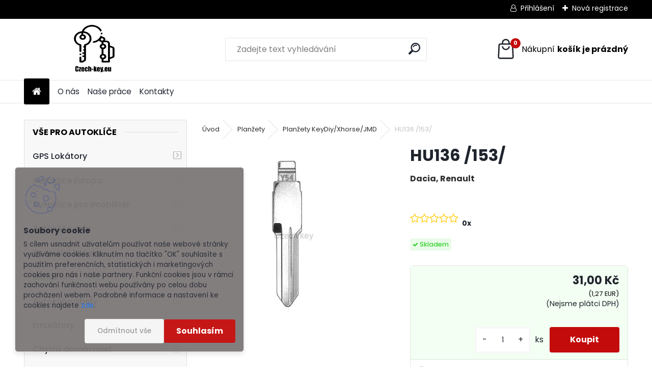

--- FILE ---
content_type: text/html; charset=utf-8
request_url: https://www.czech-key.eu/e8230awf/HU136-153-d146.htm
body_size: 26525
content:

    <!DOCTYPE html>
    <html xmlns:og="http://ogp.me/ns#" xmlns:fb="http://www.facebook.com/2008/fbml" lang="cs" class="tmpl__uranium">
      <head>
          <script>
              window.cookie_preferences = getCookieSettings('cookie_preferences');
              window.cookie_statistics = getCookieSettings('cookie_statistics');
              window.cookie_marketing = getCookieSettings('cookie_marketing');

              function getCookieSettings(cookie_name) {
                  if (document.cookie.length > 0)
                  {
                      cookie_start = document.cookie.indexOf(cookie_name + "=");
                      if (cookie_start != -1)
                      {
                          cookie_start = cookie_start + cookie_name.length + 1;
                          cookie_end = document.cookie.indexOf(";", cookie_start);
                          if (cookie_end == -1)
                          {
                              cookie_end = document.cookie.length;
                          }
                          return unescape(document.cookie.substring(cookie_start, cookie_end));
                      }
                  }
                  return false;
              }
          </script>
                <title>Planžety | HU136 /153/ | Vše pro Vaše Autoklíče</title>
        <script type="text/javascript">var action_unavailable='action_unavailable';var id_language = 'cs';var id_country_code = 'CZ';var language_code = 'cs-CZ';var path_request = '/request.php';var type_request = 'POST';var cache_break = "2518"; var enable_console_debug = false; var enable_logging_errors = false;var administration_id_language = 'cs';var administration_id_country_code = 'CZ';</script>          <script type="text/javascript" src="//ajax.googleapis.com/ajax/libs/jquery/1.8.3/jquery.min.js"></script>
          <script type="text/javascript" src="//code.jquery.com/ui/1.12.1/jquery-ui.min.js" ></script>
                  <script src="/wa_script/js/jquery.hoverIntent.minified.js?_=2025-01-22-11-52" type="text/javascript"></script>
        <script type="text/javascript" src="/admin/jscripts/jquery.qtip.min.js?_=2025-01-22-11-52"></script>
                  <script src="/wa_script/js/jquery.selectBoxIt.min.js?_=2025-01-22-11-52" type="text/javascript"></script>
                  <script src="/wa_script/js/bs_overlay.js?_=2025-01-22-11-52" type="text/javascript"></script>
        <script src="/wa_script/js/bs_design.js?_=2025-01-22-11-52" type="text/javascript"></script>
        <script src="/admin/jscripts/wa_translation.js?_=2025-01-22-11-52" type="text/javascript"></script>
        <link rel="stylesheet" type="text/css" href="/css/jquery.selectBoxIt.wa_script.css?_=2025-01-22-11-52" media="screen, projection">
        <link rel="stylesheet" type="text/css" href="/css/jquery.qtip.lupa.css?_=2025-01-22-11-52">
        
        <link rel="stylesheet" type="text/css" href="/fotky118157/icons/flat_icons/font/flaticon.css?_=1653049323" >          <script src="/wa_script/js/jquery.colorbox-min.js?_=2025-01-22-11-52" type="text/javascript"></script>
          <link rel="stylesheet" type="text/css" href="/css/colorbox.css?_=2025-01-22-11-52">
          <script type="text/javascript">
            jQuery(document).ready(function() {
              (function() {
                function createGalleries(rel) {
                  var regex = new RegExp(rel + "\\[(\\d+)]"),
                      m, group = "g_" + rel, groupN;
                  $("a[rel*=" + rel + "]").each(function() {
                    m = regex.exec(this.getAttribute("rel"));
                    if(m) {
                      groupN = group + m[1];
                    } else {
                      groupN = group;
                    }
                    $(this).colorbox({
                      rel: groupN,
                      slideshow:true,
                       maxWidth: "85%",
                       maxHeight: "85%",
                       returnFocus: false
                    });
                  });
                }
                createGalleries("lytebox");
                createGalleries("lyteshow");
              })();
            });</script>
          <script type="text/javascript">
      function init_products_hovers()
      {
        jQuery(".product").hoverIntent({
          over: function(){
            jQuery(this).find(".icons_width_hack").animate({width: "130px"}, 300, function(){});
          } ,
          out: function(){
            jQuery(this).find(".icons_width_hack").animate({width: "10px"}, 300, function(){});
          },
          interval: 40
        });
      }
      jQuery(document).ready(function(){

        jQuery(".param select, .sorting select").selectBoxIt();

        jQuery(".productFooter").click(function()
        {
          var $product_detail_link = jQuery(this).parent().find("a:first");

          if($product_detail_link.length && $product_detail_link.attr("href"))
          {
            window.location.href = $product_detail_link.attr("href");
          }
        });
        init_products_hovers();
        
        ebar_details_visibility = {};
        ebar_details_visibility["user"] = false;
        ebar_details_visibility["basket"] = false;

        ebar_details_timer = {};
        ebar_details_timer["user"] = setTimeout(function(){},100);
        ebar_details_timer["basket"] = setTimeout(function(){},100);

        function ebar_set_show($caller)
        {
          var $box_name = $($caller).attr("id").split("_")[0];

          ebar_details_visibility["user"] = false;
          ebar_details_visibility["basket"] = false;

          ebar_details_visibility[$box_name] = true;

          resolve_ebar_set_visibility("user");
          resolve_ebar_set_visibility("basket");
        }

        function ebar_set_hide($caller)
        {
          var $box_name = $($caller).attr("id").split("_")[0];

          ebar_details_visibility[$box_name] = false;

          clearTimeout(ebar_details_timer[$box_name]);
          ebar_details_timer[$box_name] = setTimeout(function(){resolve_ebar_set_visibility($box_name);},300);
        }

        function resolve_ebar_set_visibility($box_name)
        {
          if(   ebar_details_visibility[$box_name]
             && jQuery("#"+$box_name+"_detail").is(":hidden"))
          {
            jQuery("#"+$box_name+"_detail").slideDown(300);
          }
          else if(   !ebar_details_visibility[$box_name]
                  && jQuery("#"+$box_name+"_detail").not(":hidden"))
          {
            jQuery("#"+$box_name+"_detail").slideUp(0, function() {
              $(this).css({overflow: ""});
            });
          }
        }

        
        jQuery("#user_icon").hoverIntent({
          over: function(){
            ebar_set_show(this);
            jQuery("#ebar_right_content .img_cart, #basket_icon").qtip("hide");
          } ,
          out: function(){
            ebar_set_hide(this);
          },
          interval: 40
        });
        
        jQuery("#user_icon").click(function(e)
        {
          if(jQuery(e.target).attr("id") == "user_icon")
          {
            window.location.href = "https://www.czech-key.eu/e8230awf/e-login/";
          }
        });

        jQuery("#basket_icon").click(function(e)
        {
          if(jQuery(e.target).attr("id") == "basket_icon")
          {
            window.location.href = "https://www.czech-key.eu/e8230awf/e-basket/";
          }
        });
      BS.Basket.$default_top_basket = false;
      });
    </script>        <meta http-equiv="Content-language" content="cs">
        <meta http-equiv="Content-Type" content="text/html; charset=utf-8">
        <meta name="language" content="czech">
        <meta name="keywords" content="hu136,/153/">
        <meta name="description" content="HU136 /153">
        <meta name="revisit-after" content="1 Days">
        <meta name="distribution" content="global">
        <meta name="expires" content="never">
                  <meta name="expires" content="never">
                    <link rel="previewimage" href="https://www.czech-key.eu/fotky118157/fotos/_vyr_146KDPL544a.jpg" />
                    <link rel="canonical" href="https://www.czech-key.eu/e8230awf/HU136-153-d146.htm?tab=description"/>
          <meta property="og:image" content="http://www.czech-key.eu/fotky118157/fotos/_vyrn_146KDPL544a.jpg" />
<meta property="og:image:secure_url" content="https://www.czech-key.eu/fotky118157/fotos/_vyrn_146KDPL544a.jpg" />
<meta property="og:image:type" content="image/jpeg" />
<meta property="og:url" content="http://www.czech-key.eu/e8230awf/eshop/6-1-Planzety/9-2-Planzety-KeyDiy-Xhorse-JMD/5/146-HU136-153" />
<meta property="og:title" content="HU136 /153/" />
<meta property="og:description" content="HU136 /153" />
<meta property="og:type" content="product" />
<meta property="og:site_name" content="Vše pro Vaše Autoklíče" />

<meta name="seznam-wmt" content="vI8xmO66wGrd5I1FoFtE1otIMMFjDTB5"/>            <meta name="robots" content="index, follow">
                    <link rel="stylesheet" type="text/css" href="/css/lang_dependent_css/lang_cs.css?_=2025-01-22-11-52" media="screen, projection">
                <link rel='stylesheet' type='text/css' href='/wa_script/js/styles.css?_=2025-01-22-11-52'>
        <script language='javascript' type='text/javascript' src='/wa_script/js/javascripts.js?_=2025-01-22-11-52'></script>
        <script language='javascript' type='text/javascript' src='/wa_script/js/check_tel.js?_=2025-01-22-11-52'></script>
          <script src="/assets/javascripts/buy_button.js?_=2025-01-22-11-52"></script>
            <script type="text/javascript" src="/wa_script/js/bs_user.js?_=2025-01-22-11-52"></script>
        <script type="text/javascript" src="/wa_script/js/bs_fce.js?_=2025-01-22-11-52"></script>
        <script type="text/javascript" src="/wa_script/js/bs_fixed_bar.js?_=2025-01-22-11-52"></script>
        <script type="text/javascript" src="/bohemiasoft/js/bs.js?_=2025-01-22-11-52"></script>
        <script src="/wa_script/js/jquery.number.min.js?_=2025-01-22-11-52" type="text/javascript"></script>
        <script type="text/javascript">
            BS.User.id = 118157;
            BS.User.domain = "e8230awf";
            BS.User.is_responsive_layout = true;
            BS.User.max_search_query_length = 50;
            BS.User.max_autocomplete_words_count = 5;

            WA.Translation._autocompleter_ambiguous_query = ' Hledavý výraz je pro našeptávač příliš obecný. Zadejte prosím další znaky, slova nebo pokračujte odesláním formuláře pro vyhledávání.';
            WA.Translation._autocompleter_no_results_found = ' Nebyly nalezeny žádné produkty ani kategorie.';
            WA.Translation._error = " Chyba";
            WA.Translation._success = " Nastaveno";
            WA.Translation._warning = " Upozornění";
            WA.Translation._multiples_inc_notify = '<p class="multiples-warning"><strong>Tento produkt je možné objednat pouze v násobcích #inc#. </strong><br><small>Vámi zadaný počet kusů byl navýšen dle tohoto násobku.</small></p>';
            WA.Translation._shipping_change_selected = " Změnit...";
            WA.Translation._shipping_deliver_to_address = " Zásilka bude doručena na zvolenou adresu";

            BS.Design.template = {
              name: "uranium",
              is_selected: function(name) {
                if(Array.isArray(name)) {
                  return name.indexOf(this.name) > -1;
                } else {
                  return name === this.name;
                }
              }
            };
            BS.Design.isLayout3 = true;
            BS.Design.templates = {
              TEMPLATE_ARGON: "argon",TEMPLATE_NEON: "neon",TEMPLATE_CARBON: "carbon",TEMPLATE_XENON: "xenon",TEMPLATE_AURUM: "aurum",TEMPLATE_CUPRUM: "cuprum",TEMPLATE_ERBIUM: "erbium",TEMPLATE_CADMIUM: "cadmium",TEMPLATE_BARIUM: "barium",TEMPLATE_CHROMIUM: "chromium",TEMPLATE_SILICIUM: "silicium",TEMPLATE_IRIDIUM: "iridium",TEMPLATE_INDIUM: "indium",TEMPLATE_OXYGEN: "oxygen",TEMPLATE_HELIUM: "helium",TEMPLATE_FLUOR: "fluor",TEMPLATE_FERRUM: "ferrum",TEMPLATE_TERBIUM: "terbium",TEMPLATE_URANIUM: "uranium",TEMPLATE_ZINCUM: "zincum",TEMPLATE_CERIUM: "cerium",TEMPLATE_KRYPTON: "krypton",TEMPLATE_THORIUM: "thorium",TEMPLATE_ETHERUM: "etherum",TEMPLATE_KRYPTONIT: "kryptonit",TEMPLATE_TITANIUM: "titanium",TEMPLATE_PLATINUM: "platinum"            };
        </script>
                  <script src="/js/progress_button/modernizr.custom.js"></script>
                      <link rel="stylesheet" type="text/css" href="/bower_components/owl.carousel/dist/assets/owl.carousel.min.css" />
            <link rel="stylesheet" type="text/css" href="/bower_components/owl.carousel/dist/assets/owl.theme.default.min.css" />
            <script src="/bower_components/owl.carousel/dist/owl.carousel.min.js"></script>
                      <link rel="stylesheet" type="text/css" href="/bower_components/priority-nav/dist/priority-nav-core.css" />
            <script src="/bower_components/priority-nav/dist/priority-nav.js"></script>
                      <link rel="stylesheet" type="text/css" href="//static.bohemiasoft.com/jave/style.css?_=2025-01-22-11-52" media="screen">
                    <link rel="stylesheet" type="text/css" href="/css/font-awesome.4.7.0.min.css" media="screen">
          <link rel="stylesheet" type="text/css" href="/sablony/nove/uranium/uraniumred/css/product_var3.css?_=2025-01-22-11-52" media="screen">
          <style>
    :root {
        --primary: #C40B0B;
        --primary-dark: #940A0A;
        --secondary: #F8F8F8;
        --secondary-v2: #2D2D2D;
        --element-color: #1f242d;
        --stars: #ffcf15;
        --sale: #c91e1e;
        
        --empty-basket-text: " Košík je prázdný";
        --full-shopping-basket-text: "nákupní košík";
        --choose-delivery-method-text: "Vyberte způsob doručení";
        --choose-payment-method-text: "Vyberte způsob platby";
        --free-price-text: "Zdarma";
        --continue-without-login-text: "Pokračovat bez přihlášení";
        --summary-order-text: "Shrnutí Vaší objednávky";
        --cart-contents-text: "Váš košík";
        --in-login-text: "Přihlášení";
        --in-registration-text: "Nová registrace";
        --in-forgotten-pass-text: "Zapomenuté heslo";
        --price-list-filter-text: "Ceník";
        --search-see-everything-text: "Zobrazit vše";
        --discount-code-text: "Mám slevový kód";
        --searched-cats-text: "Hledané kategorie";
        --back-to-eshop-text: "Zpátky do eshopu";
        --to-category-menu-text: "Do kategorie";
        --back-menu-text: "Zpět";
        --pagination-next-text: "Další";
        --pagination-previous-text: "Předchozí";
        --cookies-files-text: "Soubory cookie";
        --newsletter-button-text: "Odebírat";
        --newsletter-be-up-to-date-text: "Buďte v obraze";
        --specify-params-text: "Vyberte parametry";
        --article-tags-text: "Tagy článku";
        --watch-product-text: "Hlídat produkt";
        --notfull-shopping-text: "Nákupní";
        --notfull-basket-is-empty-text: "košík je prázdný";
        --whole-blog-article-text: "Celý článek";
        --all-parameters-text: "Všechny parametry";
        --without-var-text: "Cena bez DPH";
        --green: "#18c566";
        --primary-light: "#F2FCF8";
        --basket-content-text: " Obsah košíku";
        --products-in-cat-text: " Produkty v kategorii";
        --recalculate--text: "Přepočítat";
        
    }
</style>
          <link rel="stylesheet"
                type="text/css"
                id="tpl-editor-stylesheet"
                href="/sablony/nove/uranium/uraniumred/css/colors.css?_=2025-01-22-11-52"
                media="screen">

          <meta name="viewport" content="width=device-width, initial-scale=1.0">
          <link rel="stylesheet" 
                   type="text/css" 
                   href="https://static.bohemiasoft.com/custom-css/uranium.css?_1769061112" 
                   media="screen"><style type="text/css">
               <!--#site_logo{
                  width: 275px;
                  height: 100px;
                  background-image: url('/fotky118157/design_setup/images/logo_logo2.jpg?cache_time=1735888720');
                  background-repeat: no-repeat;
                  
                }html body .myheader { 
          
          border: black;
          background-repeat: repeat;
          background-position: 0px 0px;
          
        }#page_background{
                  
                  background-repeat: repeat;
                  background-position: 0px 0px;
                  background-color: transparent;
                }.bgLupa{
                  padding: 0;
                  border: none;
                }

 :root { 
 }
-->
                </style>          <link rel="stylesheet" type="text/css" href="/fotky118157/design_setup/css/user_defined.css?_=1653049323" media="screen, projection">
                    <script type="text/javascript" src="/admin/jscripts/wa_dialogs.js?_=2025-01-22-11-52"></script>
            <script>
      $(document).ready(function() {
        if (getCookie('show_cookie_message' + '_118157_cz') != 'no') {
          if($('#cookies-agreement').attr('data-location') === '0')
          {
            $('.cookies-wrapper').css("top", "0px");
          }
          else
          {
            $('.cookies-wrapper').css("bottom", "0px");
          }
          $('.cookies-wrapper').show();
        }

        $('#cookies-notify__close').click(function() {
          setCookie('show_cookie_message' + '_118157_cz', 'no');
          $('#cookies-agreement').slideUp();
          $("#masterpage").attr("style", "");
          setCookie('cookie_preferences', 'true');
          setCookie('cookie_statistics', 'true');
          setCookie('cookie_marketing', 'true');
          window.cookie_preferences = true;
          window.cookie_statistics = true;
          window.cookie_marketing = true;
          if(typeof gtag === 'function') {
              gtag('consent', 'update', {
                  'ad_storage': 'granted',
                  'analytics_storage': 'granted',
                  'ad_user_data': 'granted',
                  'ad_personalization': 'granted'
              });
          }
         return false;
        });

        $("#cookies-notify__disagree").click(function(){
            save_preferences();
        });

        $('#cookies-notify__preferences-button-close').click(function(){
            var cookies_notify_preferences = $("#cookies-notify-checkbox__preferences").is(':checked');
            var cookies_notify_statistics = $("#cookies-notify-checkbox__statistics").is(':checked');
            var cookies_notify_marketing = $("#cookies-notify-checkbox__marketing").is(':checked');
            save_preferences(cookies_notify_preferences, cookies_notify_statistics, cookies_notify_marketing);
        });

        function save_preferences(preferences = false, statistics = false, marketing = false)
        {
            setCookie('show_cookie_message' + '_118157_cz', 'no');
            $('#cookies-agreement').slideUp();
            $("#masterpage").attr("style", "");
            setCookie('cookie_preferences', preferences);
            setCookie('cookie_statistics', statistics);
            setCookie('cookie_marketing', marketing);
            window.cookie_preferences = preferences;
            window.cookie_statistics = statistics;
            window.cookie_marketing = marketing;
            if(marketing && typeof gtag === 'function')
            {
                gtag('consent', 'update', {
                    'ad_storage': 'granted'
                });
            }
            if(statistics && typeof gtag === 'function')
            {
                gtag('consent', 'update', {
                    'analytics_storage': 'granted',
                    'ad_user_data': 'granted',
                    'ad_personalization': 'granted',
                });
            }
            if(marketing === false && BS && BS.seznamIdentity) {
                BS.seznamIdentity.clearIdentity();
            }
        }

        /**
         * @param {String} cookie_name
         * @returns {String}
         */
        function getCookie(cookie_name) {
          if (document.cookie.length > 0)
          {
            cookie_start = document.cookie.indexOf(cookie_name + "=");
            if (cookie_start != -1)
            {
              cookie_start = cookie_start + cookie_name.length + 1;
              cookie_end = document.cookie.indexOf(";", cookie_start);
              if (cookie_end == -1)
              {
                cookie_end = document.cookie.length;
              }
              return unescape(document.cookie.substring(cookie_start, cookie_end));
            }
          }
          return "";
        }
        
        /**
         * @param {String} cookie_name
         * @param {String} value
         */
        function setCookie(cookie_name, value) {
          var time = new Date();
          time.setTime(time.getTime() + 365*24*60*60*1000); // + 1 rok
          var expires = "expires="+time.toUTCString();
          document.cookie = cookie_name + "=" + escape(value) + "; " + expires + "; path=/";
        }
      });
    </script>
            <script type="text/javascript" src="/wa_script/js/search_autocompleter.js?_=2025-01-22-11-52"></script>
              <script>
              WA.Translation._complete_specification = "Kompletní specifikace";
              WA.Translation._dont_have_acc = "Nemáte účet? ";
              WA.Translation._have_acc = "Již máte účet? ";
              WA.Translation._register_titanium = "Zaregistrujte se ";
              WA.Translation._login_titanium = "Přihlašte se ";
              WA.Translation._placeholder_voucher = "Sem vložte kód";
          </script>
                <script src="/wa_script/js/template/uranium/script.js?_=2025-01-22-11-52"></script>
                    <link rel="stylesheet" type="text/css" href="/assets/vendor/magnific-popup/magnific-popup.css" />
      <script src="/assets/vendor/magnific-popup/jquery.magnific-popup.js"></script>
      <script type="text/javascript">
        BS.env = {
          decPoint: ",",
          basketFloatEnabled: false        };
      </script>
      <script type="text/javascript" src="/node_modules/select2/dist/js/select2.min.js"></script>
      <script type="text/javascript" src="/node_modules/maximize-select2-height/maximize-select2-height.min.js"></script>
      <script type="text/javascript">
        (function() {
          $.fn.select2.defaults.set("language", {
            noResults: function() {return " Nenalezeny žádné položky"},
            inputTooShort: function(o) {
              var n = o.minimum - o.input.length;
              return " Prosím zadejte #N# nebo více znaků.".replace("#N#", n);
            }
          });
          $.fn.select2.defaults.set("width", "100%")
        })();

      </script>
      <link type="text/css" rel="stylesheet" href="/node_modules/select2/dist/css/select2.min.css" />
      <script type="text/javascript" src="/wa_script/js/countdown_timer.js?_=2025-01-22-11-52"></script>
      <script type="text/javascript" src="/wa_script/js/app.js?_=2025-01-22-11-52"></script>
      <script type="text/javascript" src="/node_modules/jquery-validation/dist/jquery.validate.min.js"></script>

      
          </head>
      <body class="lang-cs layout3 not-home page-product-detail page-product-146 basket-empty slider_available template-slider-custom vat-payer-n alternative-currency-y" >
        <a name="topweb"></a>
            <div id="cookies-agreement" class="cookies-wrapper" data-location="1"
         style="background-color: #7d7878;
                 opacity: 0.95"
    >
      <div class="cookies-notify-background"></div>
      <div class="cookies-notify" style="display:block!important;">
        <div class="cookies-notify__bar">
          <div class="cookies-notify__bar1">
            <div class="cookies-notify__text"
                                 >
                S cílem usnadnit uživatelům používat naše webové stránky využíváme cookies. Kliknutím na tlačítko "OK" souhlasíte s použitím preferenčních, statistických i marketingových cookies pro nás i naše partnery. Funkční cookies jsou v rámci zachování funkčnosti webu používány po celou dobu procházení webem. Podrobné informace a nastavení ke cookies najdete <span class="cookies-notify__detail_button">zde</span>.            </div>
            <div class="cookies-notify__button">
                <a href="#" id="cookies-notify__disagree" class="secondary-btn"
                   style="color: #000000;
                           background-color: #c8c8c8;
                           opacity: 1"
                >Odmítnout vše</a>
              <a href="#" id="cookies-notify__close"
                 style="color: #000000;
                        background-color: #c8c8c8;
                        opacity: 1"
                >Souhlasím</a>
            </div>
          </div>
                        <div class="cookies-notify__detail_box hidden"
                             >
                <div id="cookies-nofify__close_detail"> Zavřít</div>
                <div>
                    <br />
                    <b> Co jsou cookies?</b><br />
                    <span> Cookies jsou krátké textové informace, které jsou uloženy ve Vašem prohlížeči. Tyto informace běžně používají všechny webové stránky a jejich procházením dochází k ukládání cookies. Pomocí partnerských skriptů, které mohou stránky používat (například Google analytics</span><br /><br />
                    <b> Jak lze nastavit práci webu s cookies?</b><br />
                    <span> Přestože doporučujeme povolit používání všech typů cookies, práci webu s nimi můžete nastavit dle vlastních preferencí pomocí checkboxů zobrazených níže. Po odsouhlasení nastavení práce s cookies můžete změnit své rozhodnutí smazáním či editací cookies přímo v nastavení Vašeho prohlížeče. Podrobnější informace k promazání cookies najdete v nápovědě Vašeho prohlížeče.</span>
                </div>
                <div class="cookies-notify__checkboxes"
                                    >
                    <div class="checkbox-custom checkbox-default cookies-notify__checkbox">
                        <input type="checkbox" id="cookies-notify-checkbox__functional" checked disabled />
                        <label for="cookies-notify-checkbox__functional" class="cookies-notify__checkbox_label"> Nutné</label>
                    </div>
                    <div class="checkbox-custom checkbox-default cookies-notify__checkbox">
                        <input type="checkbox" id="cookies-notify-checkbox__preferences" checked />
                        <label for="cookies-notify-checkbox__preferences" class="cookies-notify__checkbox_label"> Preferenční</label>
                    </div>
                    <div class="checkbox-custom checkbox-default cookies-notify__checkbox">
                        <input type="checkbox" id="cookies-notify-checkbox__statistics" checked />
                        <label for="cookies-notify-checkbox__statistics" class="cookies-notify__checkbox_label"> Statistické</label>
                    </div>
                    <div class="checkbox-custom checkbox-default cookies-notify__checkbox">
                        <input type="checkbox" id="cookies-notify-checkbox__marketing" checked />
                        <label for="cookies-notify-checkbox__marketing" class="cookies-notify__checkbox_label"> Marketingové</label>
                    </div>
                </div>
                <div id="cookies-notify__cookie_types">
                    <div class="cookies-notify__cookie_type cookie-active" data-type="functional">
                         Nutné (13)
                    </div>
                    <div class="cookies-notify__cookie_type" data-type="preferences">
                         Preferenční (1)
                    </div>
                    <div class="cookies-notify__cookie_type" data-type="statistics">
                         Statistické (15)
                    </div>
                    <div class="cookies-notify__cookie_type" data-type="marketing">
                         Marketingové (15)
                    </div>
                    <div class="cookies-notify__cookie_type" data-type="unclassified">
                         Neklasifikované (7)
                    </div>
                </div>
                <div id="cookies-notify__cookie_detail">
                    <div class="cookie-notify__cookie_description">
                        <span id="cookie-notify__description_functional" class="cookie_description_active"> Tyto informace jsou nezbytné ke správnému chodu webové stránky jako například vkládání zboží do košíku, uložení vyplněných údajů nebo přihlášení do zákaznické sekce.</span>
                        <span id="cookie-notify__description_preferences" class="hidden"> Tyto cookies umožní přizpůsobit chování nebo vzhled stránky dle Vašich potřeb, například volba jazyka.</span>
                        <span id="cookie-notify__description_statistics" class="hidden"> Díky těmto cookies mohou majitelé i developeři webu více porozumět chování uživatelů a vyvijet stránku tak, aby byla co nejvíce prozákaznická. Tedy abyste co nejrychleji našli hledané zboží nebo co nejsnáze dokončili jeho nákup.</span>
                        <span id="cookie-notify__description_marketing" class="hidden"> Tyto informace umožní personalizovat zobrazení nabídek přímo pro Vás díky historické zkušenosti procházení dřívějších stránek a nabídek.</span>
                        <span id="cookie-notify__description_unclassified" class="hidden"> Tyto cookies prozatím nebyly roztříděny do vlastní kategorie.</span>
                    </div>
                    <style>
                        #cookies-notify__cookie_detail_table td
                        {
                            color: #ffffff                        }
                    </style>
                    <table class="table" id="cookies-notify__cookie_detail_table">
                        <thead>
                            <tr>
                                <th> Jméno</th>
                                <th> Účel</th>
                                <th> Vypršení</th>
                            </tr>
                        </thead>
                        <tbody>
                                                    <tr>
                                <td>show_cookie_message</td>
                                <td>Ukládá informaci o potřebě zobrazení cookie lišty</td>
                                <td>1 rok</td>
                            </tr>
                                                        <tr>
                                <td>__zlcmid</td>
                                <td>Tento soubor cookie se používá k uložení identity návštěvníka během návštěv a preference návštěvníka deaktivovat naši funkci živého chatu. </td>
                                <td>1 rok</td>
                            </tr>
                                                        <tr>
                                <td>__cfruid</td>
                                <td>Tento soubor cookie je součástí služeb poskytovaných společností Cloudflare – včetně vyrovnávání zátěže, doručování obsahu webových stránek a poskytování připojení DNS pro provozovatele webových stránek. </td>
                                <td>relace</td>
                            </tr>
                                                        <tr>
                                <td>_auth</td>
                                <td>Zajišťuje bezpečnost procházení návštěvníků tím, že zabraňuje padělání požadavků mezi stránkami. Tento soubor cookie je nezbytný pro bezpečnost webu a návštěvníka. </td>
                                <td>1 rok</td>
                            </tr>
                                                        <tr>
                                <td>csrftoken</td>
                                <td>Pomáhá předcházet útokům Cross-Site Request Forgery (CSRF). 
</td>
                                <td>1 rok</td>
                            </tr>
                                                        <tr>
                                <td>PHPSESSID</td>
                                <td>Zachovává stav uživatelské relace napříč požadavky na stránky. </td>
                                <td>relace</td>
                            </tr>
                                                        <tr>
                                <td>rc::a</td>
                                <td>Tento soubor cookie se používá k rozlišení mezi lidmi a roboty. To je výhodné pro web, aby
vytvářet platné zprávy o používání jejich webových stránek. </td>
                                <td>persistentní</td>
                            </tr>
                                                        <tr>
                                <td>rc::c</td>
                                <td>Tento soubor cookie se používá k rozlišení mezi lidmi a roboty. </td>
                                <td>relace</td>
                            </tr>
                                                        <tr>
                                <td>AWSALBCORS</td>
                                <td>Registruje, který server-cluster obsluhuje návštěvníka. To se používá v kontextu s vyrovnáváním zátěže, aby se optimalizovala uživatelská zkušenost. </td>
                                <td>6 dnů</td>
                            </tr>
                                                        <tr>
                                <td>18plus_allow_access#</td>
                                <td>Ukládá informaci o odsouhlasení okna 18+ pro web.</td>
                                <td>neznámý</td>
                            </tr>
                                                        <tr>
                                <td>18plus_cat#</td>
                                <td>Ukládá informaci o odsouhlasení okna 18+ pro kategorii.</td>
                                <td>neznámý</td>
                            </tr>
                                                        <tr>
                                <td>bs_slide_menu</td>
                                <td></td>
                                <td>neznámý</td>
                            </tr>
                                                        <tr>
                                <td>left_menu</td>
                                <td>Ukládá informaci o způsobu zobrazení levého menu.</td>
                                <td>neznámý</td>
                            </tr>
                                                    </tbody>
                    </table>
                    <div class="cookies-notify__button">
                        <a href="#" id="cookies-notify__preferences-button-close"
                           style="color: #000000;
                                background-color: #c8c8c8;
                                opacity: 1">
                            Uložit nastavení                        </a>
                    </div>
                </div>
            </div>
                    </div>
      </div>
    </div>
    
  <div id="responsive_layout_large"></div><div id="page">      <div class="top-bar" id="topBar">
                  <div class="top-bar-login">
                          <span class="user-login"><a href="/e8230awf/e-login">Přihlášení</a></span>
              <span class="user-register"><a href="/e8230awf/e-register">Nová registrace</a></span>
                        </div>
                        </div>
          <script type="text/javascript">
      var responsive_articlemenu_name = ' Menu';
      var responsive_eshopmenu_name = ' E-shop';
    </script>
        <link rel="stylesheet" type="text/css" href="/css/masterslider.css?_=2025-01-22-11-52" media="screen, projection">
    <script type="text/javascript" src="/js/masterslider.min.js"></script>
    <div class="myheader">
            <!--[if IE 6]>
    <style>
    #main-menu ul ul{visibility:visible;}
    </style>
    <![endif]-->

    
    <div id="new_top_menu"><!-- TOPMENU -->
            <div id="new_template_row" class="">
                 <ul>
            <li class="eshop-menu-home">
              <a href="//www.czech-key.eu" class="top_parent_act" aria-label="Homepage">
                              </a>
            </li>
          </ul>
          
<ul><li class="eshop-menu-1 eshop-menu-order-1 eshop-menu-odd"><a href="/e8230awf/O-nas-a1_0.htm"  class="top_parent">O nás</a>
</li></ul>
<ul><li class="eshop-menu-5 eshop-menu-order-2 eshop-menu-even"><a href="/e8230awf/Nase-prace-a5_0.htm"  class="top_parent">Naše práce</a>
</li></ul>
<ul><li class="eshop-menu-2 eshop-menu-order-3 eshop-menu-odd"><a href="/e8230awf/Kontakty-a2_0.htm"  class="top_parent">Kontakty</a>
</li></ul>      </div>
    </div><!-- END TOPMENU -->
            <div class="navigate_bar">
            <div class="logo-wrapper">
            <a id="site_logo" href="//www.czech-key.eu" class="mylogo" aria-label="Logo"></a>
    </div>
                <div id="search">
      <form name="search" id="searchForm" action="/e8230awf/search-engine.htm" method="GET" enctype="multipart/form-data">
        <label for="q" class="title_left2"> Hľadanie</label>
        <p>
          <input name="slovo" type="text" class="inputBox" id="q" placeholder=" Zadejte text vyhledávání" maxlength="50">
          
          <input type="hidden" id="source_service" value="www.webareal.cz">
        </p>
        <div class="wrapper_search_submit">
          <input type="submit" class="search_submit" aria-label="search" name="search_submit" value="">
        </div>
        <div id="search_setup_area">
          <input id="hledatjak2" checked="checked" type="radio" name="hledatjak" value="2">
          <label for="hledatjak2">Hledat ve zboží</label>
          <br />
          <input id="hledatjak1"  type="radio" name="hledatjak" value="1">
          <label for="hledatjak1">Hledat v článcích</label>
                    <script type="text/javascript">
            function resolve_search_mode_visibility()
            {
              if (jQuery('form[name=search] input').is(':focus'))
              {
                if (jQuery('#search_setup_area').is(':hidden'))
                {
                  jQuery('#search_setup_area').slideDown(400);
                }
              }
              else
              {
                if (jQuery('#search_setup_area').not(':hidden'))
                {
                  jQuery('#search_setup_area').slideUp(400);
                }
              }
            }

            $('form[name=search] input').click(function() {
              this.focus();
            });

            jQuery('form[name=search] input')
                .focus(function() {
                  resolve_search_mode_visibility();
                })
                .blur(function() {
                  setTimeout(function() {
                    resolve_search_mode_visibility();
                  }, 1000);
                });

          </script>
                  </div>
      </form>
    </div>
            
  <div id="ebar" class="" >        <div id="basket_icon" >
            <div id="basket_detail">
                <div id="basket_arrow_tag"></div>
                <div id="basket_content_tag">
                    <a id="quantity_tag" href="/e8230awf/e-basket" rel="nofollow" class="elink"><span class="quantity_count">0</span>
                    <span class="basket_empty"> Váš nákupní košík <span class="bold">je prázdný</span></span></a>                </div>
            </div>
        </div>
                </div>      </div>
          </div>
    <div id="page_background">      <div class="hack-box"><!-- HACK MIN WIDTH FOR IE 5, 5.5, 6  -->
                  <div id="masterpage" style="margin-bottom:95px;"><!-- MASTER PAGE -->
              <div id="header">          </div><!-- END HEADER -->
                    <div id="aroundpage"><!-- AROUND PAGE -->
            <div class="extra-menu-wrapper">
      <!-- LEFT BOX -->
      <div id="left-box">
              <div class="menu-typ-2" id="left_eshop">
                <p class="title_left_eshop">Vše pro autoklíče</p>
          
        <div id="inleft_eshop">
          <div class="leftmenu">
                <ul class="root-eshop-menu">
            <li class="new-tmpl-home-button">
        <a href="//www.czech-key.eu">
          <i class="fa fa-home" aria-hidden="true"></i>
        </a>
      </li>
              <li class="sub leftmenuDef category-menu-36 category-menu-order-1 category-menu-odd remove_point">
          <a href="/e8230awf/GPS-Lokatory-c36_0_1.htm">GPS Lokátory      <!--[if IE 7]><!--></a><!--<![endif]-->
      <!--[if lte IE 6]><table><tr><td><![endif]-->
          <ul class="eshop-submenu level-2">
            <li class="new-tmpl-home-button">
        <a href="//">
          <i class="fa fa-home" aria-hidden="true"></i>
        </a>
      </li>
              <li class="leftmenuDef category-submenu-338 masonry_item remove_point">
          <a href="/e8230awf/Mala-GPS-c36_338_2.htm">Malá GPS</a>        </li>

                <li class="leftmenuDef category-submenu-339 masonry_item remove_point">
          <a href="/e8230awf/Oni-system-c36_339_2.htm">Oni systém</a>        </li>

            </ul>
      <style>
        #left-box .remove_point a::before
        {
          display: none;
        }
      </style>
          <!--[if lte IE 6]></td></tr></table></a><![endif]-->
      </a>        </li>

                <li class="sub leftmenuDef category-menu-2 category-menu-order-2 category-menu-even remove_point">
          <a href="/e8230awf/Autoklice-Evropa-c2_0_1.htm">Autoklíče Evropa      <!--[if IE 7]><!--></a><!--<![endif]-->
      <!--[if lte IE 6]><table><tr><td><![endif]-->
          <ul class="eshop-submenu level-2">
            <li class="new-tmpl-home-button">
        <a href="//">
          <i class="fa fa-home" aria-hidden="true"></i>
        </a>
      </li>
              <li class="leftmenuDef category-submenu-16 masonry_item remove_point">
          <a href="/e8230awf/Alfa-Romeo-c2_16_2.htm">Alfa Romeo</a>        </li>

                <li class="leftmenuDef category-submenu-17 masonry_item remove_point">
          <a href="/e8230awf/Audi-c2_17_2.htm">Audi</a>        </li>

                <li class="leftmenuDef category-submenu-18 masonry_item remove_point">
          <a href="/e8230awf/BMW-c2_18_2.htm">BMW</a>        </li>

                <li class="leftmenuDef category-submenu-176 masonry_item remove_point">
          <a href="/e8230awf/Cadillac-c2_176_2.htm">Cadillac</a>        </li>

                <li class="leftmenuDef category-submenu-19 masonry_item remove_point">
          <a href="/e8230awf/Citroen-c2_19_2.htm">Citroen</a>        </li>

                <li class="leftmenuDef category-submenu-20 masonry_item remove_point">
          <a href="/e8230awf/Dacia-c2_20_2.htm">Dacia</a>        </li>

                <li class="leftmenuDef category-submenu-175 masonry_item remove_point">
          <a href="/e8230awf/Dodge-c2_175_2.htm">Dodge</a>        </li>

                <li class="leftmenuDef category-submenu-23 masonry_item remove_point">
          <a href="/e8230awf/Fiat-c2_23_2.htm">Fiat</a>        </li>

                <li class="leftmenuDef category-submenu-24 masonry_item remove_point">
          <a href="/e8230awf/Ford-c2_24_2.htm">Ford</a>        </li>

                <li class="leftmenuDef category-submenu-25 masonry_item remove_point">
          <a href="/e8230awf/Honda-c2_25_2.htm">Honda</a>        </li>

                <li class="leftmenuDef category-submenu-26 masonry_item remove_point">
          <a href="/e8230awf/Hyundai-c2_26_2.htm">Hyundai</a>        </li>

                <li class="leftmenuDef category-submenu-21 masonry_item remove_point">
          <a href="/e8230awf/Chevrolet-c2_21_2.htm">Chevrolet</a>        </li>

                <li class="leftmenuDef category-submenu-22 masonry_item remove_point">
          <a href="/e8230awf/Chrysler-c2_22_2.htm">Chrysler</a>        </li>

                <li class="leftmenuDef category-submenu-177 masonry_item remove_point">
          <a href="/e8230awf/Infiniti-c2_177_2.htm">Infiniti</a>        </li>

                <li class="leftmenuDef category-submenu-27 masonry_item remove_point">
          <a href="/e8230awf/Jaguar-c2_27_2.htm">Jaguar</a>        </li>

                <li class="leftmenuDef category-submenu-28 masonry_item remove_point">
          <a href="/e8230awf/Jeep-c2_28_2.htm">Jeep</a>        </li>

                <li class="leftmenuDef category-submenu-29 masonry_item remove_point">
          <a href="/e8230awf/Kia-c2_29_2.htm">Kia</a>        </li>

                <li class="leftmenuDef category-submenu-31 masonry_item remove_point">
          <a href="/e8230awf/Lada-c2_31_2.htm">Lada</a>        </li>

                <li class="leftmenuDef category-submenu-30 masonry_item remove_point">
          <a href="/e8230awf/Lancia-c2_30_2.htm">Lancia</a>        </li>

                <li class="leftmenuDef category-submenu-32 masonry_item remove_point">
          <a href="/e8230awf/Land-Rover-c2_32_2.htm">Land Rover</a>        </li>

                <li class="leftmenuDef category-submenu-178 masonry_item remove_point">
          <a href="/e8230awf/Maserati-c2_178_2.htm">Maserati</a>        </li>

                <li class="leftmenuDef category-submenu-33 masonry_item remove_point">
          <a href="/e8230awf/Mazda-c2_33_2.htm">Mazda</a>        </li>

                <li class="leftmenuDef category-submenu-94 masonry_item remove_point">
          <a href="/e8230awf/Mclaren-c2_94_2.htm">Mclaren</a>        </li>

                <li class="leftmenuDef category-submenu-34 masonry_item remove_point">
          <a href="/e8230awf/Mercedes-c2_34_2.htm">Mercedes</a>        </li>

                <li class="leftmenuDef category-submenu-35 masonry_item remove_point">
          <a href="/e8230awf/Mitshubishi-c2_35_2.htm">Mitshubishi</a>        </li>

                <li class="leftmenuDef category-submenu-36 masonry_item remove_point">
          <a href="/e8230awf/Mini-c2_36_2.htm">Mini</a>        </li>

                <li class="leftmenuDef category-submenu-174 masonry_item remove_point">
          <a href="/e8230awf/Mustang-c2_174_2.htm">Mustang</a>        </li>

                <li class="leftmenuDef category-submenu-37 masonry_item remove_point">
          <a href="/e8230awf/Nissan-c2_37_2.htm">Nissan</a>        </li>

                <li class="leftmenuDef category-submenu-38 masonry_item remove_point">
          <a href="/e8230awf/Opel-c2_38_2.htm">Opel</a>        </li>

                <li class="leftmenuDef category-submenu-39 masonry_item remove_point">
          <a href="/e8230awf/Porshe-c2_39_2.htm">Porshe</a>        </li>

                <li class="leftmenuDef category-submenu-40 masonry_item remove_point">
          <a href="/e8230awf/Peugeot-c2_40_2.htm">Peugeot</a>        </li>

                <li class="leftmenuDef category-submenu-41 masonry_item remove_point">
          <a href="/e8230awf/Renault-c2_41_2.htm">Renault</a>        </li>

                <li class="leftmenuDef category-submenu-42 masonry_item remove_point">
          <a href="/e8230awf/Saab-c2_42_2.htm">Saab</a>        </li>

                <li class="leftmenuDef category-submenu-43 masonry_item remove_point">
          <a href="/e8230awf/Seat-c2_43_2.htm">Seat</a>        </li>

                <li class="leftmenuDef category-submenu-44 masonry_item remove_point">
          <a href="/e8230awf/Skoda-c2_44_2.htm">Škoda</a>        </li>

                <li class="leftmenuDef category-submenu-45 masonry_item remove_point">
          <a href="/e8230awf/Smart-c2_45_2.htm">Smart</a>        </li>

                <li class="leftmenuDef category-submenu-47 masonry_item remove_point">
          <a href="/e8230awf/Subaru-c2_47_2.htm">Subaru</a>        </li>

                <li class="leftmenuDef category-submenu-48 masonry_item remove_point">
          <a href="/e8230awf/Suzuki-c2_48_2.htm">Suzuki</a>        </li>

                <li class="leftmenuDef category-submenu-49 masonry_item remove_point">
          <a href="/e8230awf/Toyota-c2_49_2.htm">Toyota</a>        </li>

                <li class="leftmenuDef category-submenu-52 masonry_item remove_point">
          <a href="/e8230awf/Tesla-c2_52_2.htm">Tesla</a>        </li>

                <li class="leftmenuDef category-submenu-50 masonry_item remove_point">
          <a href="/e8230awf/Volkswagen-c2_50_2.htm">Volkswagen</a>        </li>

                <li class="leftmenuDef category-submenu-51 masonry_item remove_point">
          <a href="/e8230awf/Volvo-c2_51_2.htm">Volvo</a>        </li>

            </ul>
      <style>
        #left-box .remove_point a::before
        {
          display: none;
        }
      </style>
          <!--[if lte IE 6]></td></tr></table></a><![endif]-->
      </a>        </li>

                <li class="sub leftmenuDef category-menu-32 category-menu-order-3 category-menu-odd remove_point">
          <a href="/e8230awf/Autoklice-pro-imobilizer-c32_0_1.htm">Autoklíče pro imobilizér       <!--[if IE 7]><!--></a><!--<![endif]-->
      <!--[if lte IE 6]><table><tr><td><![endif]-->
          <ul class="eshop-submenu level-2">
            <li class="new-tmpl-home-button">
        <a href="//">
          <i class="fa fa-home" aria-hidden="true"></i>
        </a>
      </li>
              <li class="leftmenuDef category-submenu-309 masonry_item remove_point">
          <a href="/e8230awf/Citroen-c32_309_2.htm">Citroen</a>        </li>

                <li class="leftmenuDef category-submenu-321 masonry_item remove_point">
          <a href="/e8230awf/Dacia-c32_321_2.htm">Dacia</a>        </li>

                <li class="leftmenuDef category-submenu-310 masonry_item remove_point">
          <a href="/e8230awf/Fiat-c32_310_2.htm">Fiat</a>        </li>

                <li class="leftmenuDef category-submenu-311 masonry_item remove_point">
          <a href="/e8230awf/Ford-c32_311_2.htm">Ford</a>        </li>

                <li class="leftmenuDef category-submenu-312 masonry_item remove_point">
          <a href="/e8230awf/Hyundai-c32_312_2.htm">Hyundai</a>        </li>

                <li class="leftmenuDef category-submenu-318 masonry_item remove_point">
          <a href="/e8230awf/Opel-c32_318_2.htm">Opel</a>        </li>

                <li class="leftmenuDef category-submenu-313 masonry_item remove_point">
          <a href="/e8230awf/Peugeot-c32_313_2.htm">Peugeot</a>        </li>

                <li class="leftmenuDef category-submenu-316 masonry_item remove_point">
          <a href="/e8230awf/Toyota-c32_316_2.htm">Toyota</a>        </li>

                <li class="leftmenuDef category-submenu-323 masonry_item remove_point">
          <a href="/e8230awf/Suzuki-c32_323_2.htm">Suzuki</a>        </li>

                <li class="leftmenuDef category-submenu-314 masonry_item remove_point">
          <a href="/e8230awf/Skoda-c32_314_2.htm">Škoda</a>        </li>

                <li class="leftmenuDef category-submenu-315 masonry_item remove_point">
          <a href="/e8230awf/VW-c32_315_2.htm">VW</a>        </li>

            </ul>
      <style>
        #left-box .remove_point a::before
        {
          display: none;
        }
      </style>
          <!--[if lte IE 6]></td></tr></table></a><![endif]-->
      </a>        </li>

                <li class="sub leftmenuDef category-menu-26 category-menu-order-4 category-menu-even remove_point">
          <a href="/e8230awf/Autoklice-Asie-c26_0_1.htm">Autoklíče Asie      <!--[if IE 7]><!--></a><!--<![endif]-->
      <!--[if lte IE 6]><table><tr><td><![endif]-->
          <ul class="eshop-submenu level-2">
            <li class="new-tmpl-home-button">
        <a href="//">
          <i class="fa fa-home" aria-hidden="true"></i>
        </a>
      </li>
              <li class="leftmenuDef category-submenu-223 masonry_item remove_point">
          <a href="/e8230awf/BYD-c26_223_2.htm">BYD</a>        </li>

                <li class="leftmenuDef category-submenu-227 masonry_item remove_point">
          <a href="/e8230awf/Dongfeng-c26_227_2.htm">Dongfeng</a>        </li>

                <li class="leftmenuDef category-submenu-224 masonry_item remove_point">
          <a href="/e8230awf/Chery-c26_224_2.htm">Chery</a>        </li>

                <li class="leftmenuDef category-submenu-225 masonry_item remove_point">
          <a href="/e8230awf/Greely-c26_225_2.htm">Greely</a>        </li>

                <li class="leftmenuDef category-submenu-228 masonry_item remove_point">
          <a href="/e8230awf/JAC-c26_228_2.htm">JAC</a>        </li>

                <li class="leftmenuDef category-submenu-226 masonry_item remove_point">
          <a href="/e8230awf/MG-c26_226_2.htm">MG</a>        </li>

                <li class="leftmenuDef category-submenu-229 masonry_item remove_point">
          <a href="/e8230awf/Ssangyong-c26_229_2.htm">Ssangyong</a>        </li>

            </ul>
      <style>
        #left-box .remove_point a::before
        {
          display: none;
        }
      </style>
          <!--[if lte IE 6]></td></tr></table></a><![endif]-->
      </a>        </li>

                <li class="leftmenuDef category-menu-30 category-menu-order-5 category-menu-odd remove_point">
          <a href="/e8230awf/Specialni-klice-c30_0_1.htm">Speciální klíče</a>        </li>

                <li class="sub leftmenuDef category-menu-9 category-menu-order-6 category-menu-even remove_point">
          <a href="/e8230awf/Motoklice-c9_0_1.htm">Motoklíče      <!--[if IE 7]><!--></a><!--<![endif]-->
      <!--[if lte IE 6]><table><tr><td><![endif]-->
          <ul class="eshop-submenu level-2">
            <li class="new-tmpl-home-button">
        <a href="//">
          <i class="fa fa-home" aria-hidden="true"></i>
        </a>
      </li>
              <li class="leftmenuDef category-submenu-53 masonry_item remove_point">
          <a href="/e8230awf/Aprilia-c9_53_2.htm">Aprilia</a>        </li>

                <li class="leftmenuDef category-submenu-188 masonry_item remove_point">
          <a href="/e8230awf/Bajaj-c9_188_2.htm">Bajaj</a>        </li>

                <li class="leftmenuDef category-submenu-54 masonry_item remove_point">
          <a href="/e8230awf/BMW-c9_54_2.htm">BMW</a>        </li>

                <li class="leftmenuDef category-submenu-190 masonry_item remove_point">
          <a href="/e8230awf/B-King-c9_190_2.htm">B-King</a>        </li>

                <li class="leftmenuDef category-submenu-55 masonry_item remove_point">
          <a href="/e8230awf/Ducati-c9_55_2.htm">Ducati</a>        </li>

                <li class="leftmenuDef category-submenu-90 masonry_item remove_point">
          <a href="/e8230awf/HD-c9_90_2.htm">HD</a>        </li>

                <li class="leftmenuDef category-submenu-56 masonry_item remove_point">
          <a href="/e8230awf/Honda-c9_56_2.htm">Honda</a>        </li>

                <li class="leftmenuDef category-submenu-57 masonry_item remove_point">
          <a href="/e8230awf/Kawasaki-c9_57_2.htm">Kawasaki</a>        </li>

                <li class="leftmenuDef category-submenu-58 masonry_item remove_point">
          <a href="/e8230awf/KTM-c9_58_2.htm">KTM</a>        </li>

                <li class="leftmenuDef category-submenu-59 masonry_item remove_point">
          <a href="/e8230awf/Kymco-c9_59_2.htm">Kymco</a>        </li>

                <li class="leftmenuDef category-submenu-189 masonry_item remove_point">
          <a href="/e8230awf/MV-Augusta-c9_189_2.htm">MV Augusta</a>        </li>

                <li class="leftmenuDef category-submenu-60 masonry_item remove_point">
          <a href="/e8230awf/Piaggio-c9_60_2.htm">Piaggio</a>        </li>

                <li class="leftmenuDef category-submenu-61 masonry_item remove_point">
          <a href="/e8230awf/Suzuki-c9_61_2.htm">Suzuki</a>        </li>

                <li class="leftmenuDef category-submenu-62 masonry_item remove_point">
          <a href="/e8230awf/Triumph-c9_62_2.htm">Triumph</a>        </li>

                <li class="leftmenuDef category-submenu-63 masonry_item remove_point">
          <a href="/e8230awf/Yamaha-c9_63_2.htm">Yamaha</a>        </li>

                <li class="leftmenuDef category-submenu-243 masonry_item remove_point">
          <a href="/e8230awf/Cinske-skutry-c9_243_2.htm">Čínské skůtry</a>        </li>

                <li class="leftmenuDef category-submenu-64 masonry_item remove_point">
          <a href="/e8230awf/Universalni-spinaci-skrinky-c9_64_2.htm">Universální spínací skřínky</a>        </li>

            </ul>
      <style>
        #left-box .remove_point a::before
        {
          display: none;
        }
      </style>
          <!--[if lte IE 6]></td></tr></table></a><![endif]-->
      </a>        </li>

                <li class="sub leftmenuDef category-menu-3 category-menu-order-7 category-menu-odd remove_point">
          <a href="/e8230awf/Autoklice-obaly-c3_0_1.htm">Autoklíče obaly      <!--[if IE 7]><!--></a><!--<![endif]-->
      <!--[if lte IE 6]><table><tr><td><![endif]-->
          <ul class="eshop-submenu level-2">
            <li class="new-tmpl-home-button">
        <a href="//">
          <i class="fa fa-home" aria-hidden="true"></i>
        </a>
      </li>
              <li class="leftmenuDef category-submenu-95 masonry_item remove_point">
          <a href="/e8230awf/Alfa-Romeo-c3_95_2.htm">Alfa Romeo</a>        </li>

                <li class="leftmenuDef category-submenu-96 masonry_item remove_point">
          <a href="/e8230awf/Audi-c3_96_2.htm">Audi</a>        </li>

                <li class="leftmenuDef category-submenu-97 masonry_item remove_point">
          <a href="/e8230awf/BMW-c3_97_2.htm">BMW</a>        </li>

                <li class="leftmenuDef category-submenu-98 masonry_item remove_point">
          <a href="/e8230awf/Citroen-c3_98_2.htm">Citroen</a>        </li>

                <li class="leftmenuDef category-submenu-121 masonry_item remove_point">
          <a href="/e8230awf/Dacia-c3_121_2.htm">Dacia</a>        </li>

                <li class="leftmenuDef category-submenu-122 masonry_item remove_point">
          <a href="/e8230awf/Fiat-c3_122_2.htm">Fiat</a>        </li>

                <li class="leftmenuDef category-submenu-125 masonry_item remove_point">
          <a href="/e8230awf/Ford-c3_125_2.htm">Ford</a>        </li>

                <li class="leftmenuDef category-submenu-124 masonry_item remove_point">
          <a href="/e8230awf/Hyundai-c3_124_2.htm">Hyundai</a>        </li>

                <li class="leftmenuDef category-submenu-195 masonry_item remove_point">
          <a href="/e8230awf/Chevrolet-c3_195_2.htm">Chevrolet</a>        </li>

                <li class="leftmenuDef category-submenu-123 masonry_item remove_point">
          <a href="/e8230awf/Kia-c3_123_2.htm">Kia</a>        </li>

                <li class="leftmenuDef category-submenu-194 masonry_item remove_point">
          <a href="/e8230awf/Mazda-c3_194_2.htm">Mazda</a>        </li>

                <li class="leftmenuDef category-submenu-193 masonry_item remove_point">
          <a href="/e8230awf/Mercedes-c3_193_2.htm">Mercedes</a>        </li>

                <li class="leftmenuDef category-submenu-192 masonry_item remove_point">
          <a href="/e8230awf/Mini-c3_192_2.htm">Mini</a>        </li>

                <li class="leftmenuDef category-submenu-196 masonry_item remove_point">
          <a href="/e8230awf/Peugeot-c3_196_2.htm">Peugeot</a>        </li>

                <li class="leftmenuDef category-submenu-118 masonry_item remove_point">
          <a href="/e8230awf/Renault-c3_118_2.htm">Renault</a>        </li>

                <li class="leftmenuDef category-submenu-173 masonry_item remove_point">
          <a href="/e8230awf/Ssangyong-c3_173_2.htm">Ssangyong</a>        </li>

                <li class="leftmenuDef category-submenu-119 masonry_item remove_point">
          <a href="/e8230awf/Skoda-c3_119_2.htm">Škoda</a>        </li>

                <li class="leftmenuDef category-submenu-120 masonry_item remove_point">
          <a href="/e8230awf/Volkswagen-c3_120_2.htm">Volkswagen</a>        </li>

            </ul>
      <style>
        #left-box .remove_point a::before
        {
          display: none;
        }
      </style>
          <!--[if lte IE 6]></td></tr></table></a><![endif]-->
      </a>        </li>

                <li class="leftmenuDef category-menu-27 category-menu-order-8 category-menu-even remove_point">
          <a href="/e8230awf/Emulatory-c27_0_1.htm">Emulátory</a>        </li>

                <li class="sub leftmenuDef category-menu-34 category-menu-order-9 category-menu-odd remove_point">
          <a href="/e8230awf/Chytra-domacnost-c34_0_1.htm">Chytrá domácnost      <!--[if IE 7]><!--></a><!--<![endif]-->
      <!--[if lte IE 6]><table><tr><td><![endif]-->
          <ul class="eshop-submenu level-2">
            <li class="new-tmpl-home-button">
        <a href="//">
          <i class="fa fa-home" aria-hidden="true"></i>
        </a>
      </li>
              <li class="leftmenuDef category-submenu-335 masonry_item remove_point hasImg">
          <a href="/e8230awf/Yale-c34_335_2.htm"><img src="/fotky118157/icons/stazeny-soubor--1.jpeg" class="icons_menu_left_img">Yale</a>        </li>

                <li class="leftmenuDef category-submenu-336 masonry_item remove_point hasImg">
          <a href="/e8230awf/Bot-c34_336_2.htm"><img src="/fotky118157/icons/stazeny-soubor.png" class="icons_menu_left_img">Bot</a>        </li>

                <li class="leftmenuDef category-submenu-337 masonry_item remove_point">
          <a href="/e8230awf/Ostatni-vyrobci-c34_337_2.htm">Ostatní výrobci</a>        </li>

            </ul>
      <style>
        #left-box .remove_point a::before
        {
          display: none;
        }
      </style>
          <!--[if lte IE 6]></td></tr></table></a><![endif]-->
      </a>        </li>

                <li class="leftmenuDef category-menu-35 category-menu-order-10 category-menu-even remove_point">
          <a href="/e8230awf/Trezory-c35_0_1.htm">Trezory</a>        </li>

                <li class="sub leftmenuDef category-menu-13 category-menu-order-11 category-menu-odd remove_point">
          <a href="/e8230awf/Uni-komfortni-jednotky-c13_0_1.htm">Uni komfortní jednotky      <!--[if IE 7]><!--></a><!--<![endif]-->
      <!--[if lte IE 6]><table><tr><td><![endif]-->
          <ul class="eshop-submenu level-2">
            <li class="new-tmpl-home-button">
        <a href="//">
          <i class="fa fa-home" aria-hidden="true"></i>
        </a>
      </li>
              <li class="leftmenuDef category-submenu-101 masonry_item remove_point">
          <a href="/e8230awf/Auto-jednotky-c13_101_2.htm">Auto jednotky</a>        </li>

                <li class="leftmenuDef category-submenu-111 masonry_item remove_point">
          <a href="/e8230awf/Keyless-jednotky-c13_111_2.htm">Keyless jednotky</a>        </li>

                <li class="leftmenuDef category-submenu-102 masonry_item remove_point">
          <a href="/e8230awf/Moto-jednotky-c13_102_2.htm">Moto jednotky</a>        </li>

                <li class="leftmenuDef category-submenu-103 masonry_item remove_point">
          <a href="/e8230awf/Xhorse-jednotky-c13_103_2.htm">Xhorse jednotky </a>        </li>

                <li class="leftmenuDef category-submenu-104 masonry_item remove_point">
          <a href="/e8230awf/Bez-klicove-startovani-c13_104_2.htm">Bez klíčové startování</a>        </li>

            </ul>
      <style>
        #left-box .remove_point a::before
        {
          display: none;
        }
      </style>
          <!--[if lte IE 6]></td></tr></table></a><![endif]-->
      </a>        </li>

                <li class="sub leftmenuDef category-menu-31 category-menu-order-12 category-menu-even remove_point">
          <a href="/e8230awf/Cylindricke-vlozky-c31_0_1.htm">Cylindrické vložky      <!--[if IE 7]><!--></a><!--<![endif]-->
      <!--[if lte IE 6]><table><tr><td><![endif]-->
          <ul class="eshop-submenu level-2">
            <li class="new-tmpl-home-button">
        <a href="//">
          <i class="fa fa-home" aria-hidden="true"></i>
        </a>
      </li>
              <li class="sub leftmenuDef category-submenu-277 masonry_item remove_point">
          <a href="/e8230awf/FAB-c31_277_2.htm">FAB      <!--[if IE 7]><!--></a><!--<![endif]-->
      <!--[if lte IE 6]><table><tr><td><![endif]-->
          <ul class="eshop-submenu level-3">
            <li class="new-tmpl-home-button">
        <a href="//">
          <i class="fa fa-home" aria-hidden="true"></i>
        </a>
      </li>
              <li class="sub leftmenuDef category-submenu-279 remove_point">
          <a href="/e8230awf/FAB-1-c31_279_3.htm">FAB 1      <!--[if IE 7]><!--></a><!--<![endif]-->
      <!--[if lte IE 6]><table><tr><td><![endif]-->
          <ul class="eshop-submenu level-4">
            <li class="new-tmpl-home-button">
        <a href="//">
          <i class="fa fa-home" aria-hidden="true"></i>
        </a>
      </li>
              <li class="leftmenuDef category-submenu-287 remove_point">
          <a href="/e8230awf/Vlozky-c31_287_4.htm">Vložky</a>        </li>

                <li class="leftmenuDef category-submenu-288 remove_point">
          <a href="/e8230awf/Klice-c31_288_4.htm">Klíče</a>        </li>

            </ul>
      <style>
        #left-box .remove_point a::before
        {
          display: none;
        }
      </style>
          <!--[if lte IE 6]></td></tr></table></a><![endif]-->
      </a>        </li>

                <li class="sub leftmenuDef category-submenu-280 remove_point">
          <a href="/e8230awf/FAB-2-c31_280_3.htm">FAB 2      <!--[if IE 7]><!--></a><!--<![endif]-->
      <!--[if lte IE 6]><table><tr><td><![endif]-->
          <ul class="eshop-submenu level-4">
            <li class="new-tmpl-home-button">
        <a href="//">
          <i class="fa fa-home" aria-hidden="true"></i>
        </a>
      </li>
              <li class="leftmenuDef category-submenu-289 remove_point">
          <a href="/e8230awf/Vlozky-c31_289_4.htm">Vložky</a>        </li>

                <li class="leftmenuDef category-submenu-290 remove_point">
          <a href="/e8230awf/Klice-c31_290_4.htm">Klíče</a>        </li>

            </ul>
      <style>
        #left-box .remove_point a::before
        {
          display: none;
        }
      </style>
          <!--[if lte IE 6]></td></tr></table></a><![endif]-->
      </a>        </li>

                <li class="sub leftmenuDef category-submenu-281 remove_point">
          <a href="/e8230awf/FAB-2-Profi-c31_281_3.htm">FAB 2 Profi      <!--[if IE 7]><!--></a><!--<![endif]-->
      <!--[if lte IE 6]><table><tr><td><![endif]-->
          <ul class="eshop-submenu level-4">
            <li class="new-tmpl-home-button">
        <a href="//">
          <i class="fa fa-home" aria-hidden="true"></i>
        </a>
      </li>
              <li class="leftmenuDef category-submenu-291 remove_point">
          <a href="/e8230awf/Vlozky-c31_291_4.htm">Vložky</a>        </li>

                <li class="leftmenuDef category-submenu-292 remove_point">
          <a href="/e8230awf/Klice-c31_292_4.htm">Klíče</a>        </li>

            </ul>
      <style>
        #left-box .remove_point a::before
        {
          display: none;
        }
      </style>
          <!--[if lte IE 6]></td></tr></table></a><![endif]-->
      </a>        </li>

                <li class="sub leftmenuDef category-submenu-282 remove_point">
          <a href="/e8230awf/FAB-3-c31_282_3.htm">FAB 3       <!--[if IE 7]><!--></a><!--<![endif]-->
      <!--[if lte IE 6]><table><tr><td><![endif]-->
          <ul class="eshop-submenu level-4">
            <li class="new-tmpl-home-button">
        <a href="//">
          <i class="fa fa-home" aria-hidden="true"></i>
        </a>
      </li>
              <li class="leftmenuDef category-submenu-293 remove_point">
          <a href="/e8230awf/Vlozky-c31_293_4.htm">Vložky</a>        </li>

                <li class="leftmenuDef category-submenu-294 remove_point">
          <a href="/e8230awf/Klice-c31_294_4.htm">Klíče</a>        </li>

            </ul>
      <style>
        #left-box .remove_point a::before
        {
          display: none;
        }
      </style>
          <!--[if lte IE 6]></td></tr></table></a><![endif]-->
      </a>        </li>

                <li class="leftmenuDef category-submenu-283 remove_point">
          <a href="/e8230awf/FAB-3-Profi-c31_283_3.htm">FAB 3 Profi</a>        </li>

                <li class="leftmenuDef category-submenu-284 remove_point">
          <a href="/e8230awf/FAB-4-c31_284_3.htm">FAB 4</a>        </li>

            </ul>
      <style>
        #left-box .remove_point a::before
        {
          display: none;
        }
      </style>
          <!--[if lte IE 6]></td></tr></table></a><![endif]-->
      </a>        </li>

                <li class="sub leftmenuDef category-submenu-278 masonry_item remove_point">
          <a href="/e8230awf/Tokoz-c31_278_2.htm">Tokoz      <!--[if IE 7]><!--></a><!--<![endif]-->
      <!--[if lte IE 6]><table><tr><td><![endif]-->
          <ul class="eshop-submenu level-3">
            <li class="new-tmpl-home-button">
        <a href="//">
          <i class="fa fa-home" aria-hidden="true"></i>
        </a>
      </li>
              <li class="sub leftmenuDef category-submenu-285 remove_point">
          <a href="/e8230awf/Tokoz-TECH-c31_285_3.htm">Tokoz TECH      <!--[if IE 7]><!--></a><!--<![endif]-->
      <!--[if lte IE 6]><table><tr><td><![endif]-->
          <ul class="eshop-submenu level-4">
            <li class="new-tmpl-home-button">
        <a href="//">
          <i class="fa fa-home" aria-hidden="true"></i>
        </a>
      </li>
              <li class="leftmenuDef category-submenu-299 remove_point">
          <a href="/e8230awf/Vlozky-c31_299_4.htm">Vložky</a>        </li>

                <li class="leftmenuDef category-submenu-300 remove_point">
          <a href="/e8230awf/Klice-c31_300_4.htm">Klíče</a>        </li>

            </ul>
      <style>
        #left-box .remove_point a::before
        {
          display: none;
        }
      </style>
          <!--[if lte IE 6]></td></tr></table></a><![endif]-->
      </a>        </li>

                <li class="leftmenuDef category-submenu-286 remove_point">
          <a href="/e8230awf/Tokoz-PRO-c31_286_3.htm">Tokoz PRO</a>        </li>

            </ul>
      <style>
        #left-box .remove_point a::before
        {
          display: none;
        }
      </style>
          <!--[if lte IE 6]></td></tr></table></a><![endif]-->
      </a>        </li>

            </ul>
      <style>
        #left-box .remove_point a::before
        {
          display: none;
        }
      </style>
          <!--[if lte IE 6]></td></tr></table></a><![endif]-->
      </a>        </li>

                <li class="sub leftmenuDef category-menu-16 category-menu-order-13 category-menu-odd remove_point">
          <a href="/e8230awf/Ovladace-k-branam-a-vratum-c16_0_1.htm">Ovladače k branám a vratům      <!--[if IE 7]><!--></a><!--<![endif]-->
      <!--[if lte IE 6]><table><tr><td><![endif]-->
          <ul class="eshop-submenu level-2">
            <li class="new-tmpl-home-button">
        <a href="//">
          <i class="fa fa-home" aria-hidden="true"></i>
        </a>
      </li>
              <li class="leftmenuDef category-submenu-168 masonry_item remove_point">
          <a href="/e8230awf/Doorhan-c16_168_2.htm">Doorhan</a>        </li>

                <li class="leftmenuDef category-submenu-333 masonry_item remove_point">
          <a href="/e8230awf/Roger-Technology-c16_333_2.htm">Roger Technology</a>        </li>

                <li class="leftmenuDef category-submenu-334 masonry_item remove_point">
          <a href="/e8230awf/BFT-c16_334_2.htm">BFT</a>        </li>

                <li class="leftmenuDef category-submenu-212 masonry_item remove_point">
          <a href="/e8230awf/Hormann-c16_212_2.htm">Hormann</a>        </li>

                <li class="leftmenuDef category-submenu-332 masonry_item remove_point">
          <a href="/e8230awf/Somfy-c16_332_2.htm">Somfy</a>        </li>

                <li class="leftmenuDef category-submenu-169 masonry_item remove_point">
          <a href="/e8230awf/FAAC-c16_169_2.htm">FAAC</a>        </li>

                <li class="leftmenuDef category-submenu-167 masonry_item remove_point">
          <a href="/e8230awf/Nice-c16_167_2.htm">Nice</a>        </li>

                <li class="leftmenuDef category-submenu-170 masonry_item remove_point">
          <a href="/e8230awf/Prestige-Line-c16_170_2.htm">Prestige Line</a>        </li>

                <li class="leftmenuDef category-submenu-171 masonry_item remove_point">
          <a href="/e8230awf/Scimagic-RC-c16_171_2.htm">Scimagic-RC</a>        </li>

                <li class="leftmenuDef category-submenu-244 masonry_item remove_point">
          <a href="/e8230awf/Wisniowski-c16_244_2.htm">Wisniowski</a>        </li>

                <li class="leftmenuDef category-submenu-331 masonry_item remove_point">
          <a href="/e8230awf/Ostatni-vyrobci-c16_331_2.htm">Ostatní výrobci</a>        </li>

                <li class="leftmenuDef category-submenu-172 masonry_item remove_point">
          <a href="/e8230awf/Smart-ovladani-garazi-a-vrat-c16_172_2.htm">Smart ovládaní garáží a vrat</a>        </li>

            </ul>
      <style>
        #left-box .remove_point a::before
        {
          display: none;
        }
      </style>
          <!--[if lte IE 6]></td></tr></table></a><![endif]-->
      </a>        </li>

                <li class="sub leftmenuDef category-menu-12 category-menu-order-14 category-menu-even remove_point">
          <a href="/e8230awf/Klice-pro-stavebni-stroje-c12_0_1.htm">Klíče pro stavební stroje      <!--[if IE 7]><!--></a><!--<![endif]-->
      <!--[if lte IE 6]><table><tr><td><![endif]-->
          <ul class="eshop-submenu level-2">
            <li class="new-tmpl-home-button">
        <a href="//">
          <i class="fa fa-home" aria-hidden="true"></i>
        </a>
      </li>
              <li class="leftmenuDef category-submenu-126 masonry_item remove_point">
          <a href="/e8230awf/Bobcat-c12_126_2.htm">Bobcat</a>        </li>

                <li class="leftmenuDef category-submenu-343 masonry_item remove_point">
          <a href="/e8230awf/Big-Joe-c12_343_2.htm">Big Joe</a>        </li>

                <li class="leftmenuDef category-submenu-127 masonry_item remove_point">
          <a href="/e8230awf/Bomag-c12_127_2.htm">Bomag</a>        </li>

                <li class="leftmenuDef category-submenu-344 masonry_item remove_point">
          <a href="/e8230awf/Camper-c12_344_2.htm">Camper</a>        </li>

                <li class="leftmenuDef category-submenu-128 masonry_item remove_point">
          <a href="/e8230awf/Case-c12_128_2.htm">Case</a>        </li>

                <li class="leftmenuDef category-submenu-129 masonry_item remove_point">
          <a href="/e8230awf/Cat-c12_129_2.htm">Cat</a>        </li>

                <li class="leftmenuDef category-submenu-215 masonry_item remove_point">
          <a href="/e8230awf/Clark-c12_215_2.htm">Clark</a>        </li>

                <li class="leftmenuDef category-submenu-342 masonry_item remove_point">
          <a href="/e8230awf/Crown-c12_342_2.htm">Crown</a>        </li>

                <li class="leftmenuDef category-submenu-130 masonry_item remove_point">
          <a href="/e8230awf/Cub-Cadet-c12_130_2.htm">Cub Cadet</a>        </li>

                <li class="leftmenuDef category-submenu-345 masonry_item remove_point">
          <a href="/e8230awf/Cushman-c12_345_2.htm">Cushman</a>        </li>

                <li class="leftmenuDef category-submenu-131 masonry_item remove_point">
          <a href="/e8230awf/Daewoo-c12_131_2.htm">Daewoo</a>        </li>

                <li class="leftmenuDef category-submenu-346 masonry_item remove_point">
          <a href="/e8230awf/Ditch-Witch-c12_346_2.htm">Ditch Witch</a>        </li>

                <li class="leftmenuDef category-submenu-132 masonry_item remove_point">
          <a href="/e8230awf/Doosan-c12_132_2.htm">Doosan</a>        </li>

                <li class="leftmenuDef category-submenu-340 masonry_item remove_point">
          <a href="/e8230awf/Ford-c12_340_2.htm">Ford</a>        </li>

                <li class="leftmenuDef category-submenu-341 masonry_item remove_point">
          <a href="/e8230awf/GE-c12_341_2.htm">GE</a>        </li>

                <li class="leftmenuDef category-submenu-348 masonry_item remove_point">
          <a href="/e8230awf/Gehl-c12_348_2.htm">Gehl</a>        </li>

                <li class="leftmenuDef category-submenu-349 masonry_item remove_point">
          <a href="/e8230awf/Grove-c12_349_2.htm">Grove</a>        </li>

                <li class="leftmenuDef category-submenu-133 masonry_item remove_point">
          <a href="/e8230awf/Hitachi-c12_133_2.htm">Hitachi</a>        </li>

                <li class="leftmenuDef category-submenu-181 masonry_item remove_point">
          <a href="/e8230awf/Honda-c12_181_2.htm">Honda</a>        </li>

                <li class="leftmenuDef category-submenu-351 masonry_item remove_point">
          <a href="/e8230awf/Huber-c12_351_2.htm">Huber</a>        </li>

                <li class="leftmenuDef category-submenu-134 masonry_item remove_point">
          <a href="/e8230awf/Husqvarna-c12_134_2.htm">Husqvarna</a>        </li>

                <li class="leftmenuDef category-submenu-135 masonry_item remove_point">
          <a href="/e8230awf/Hyster-c12_135_2.htm">Hyster</a>        </li>

                <li class="leftmenuDef category-submenu-136 masonry_item remove_point">
          <a href="/e8230awf/Hyundai-c12_136_2.htm">Hyundai</a>        </li>

                <li class="leftmenuDef category-submenu-216 masonry_item remove_point">
          <a href="/e8230awf/Iseki-c12_216_2.htm">Iseki</a>        </li>

                <li class="leftmenuDef category-submenu-137 masonry_item remove_point">
          <a href="/e8230awf/Isuzu-c12_137_2.htm">Isuzu</a>        </li>

                <li class="leftmenuDef category-submenu-138 masonry_item remove_point">
          <a href="/e8230awf/JCB-c12_138_2.htm">JCB</a>        </li>

                <li class="leftmenuDef category-submenu-217 masonry_item remove_point">
          <a href="/e8230awf/JLG-c12_217_2.htm">JLG</a>        </li>

                <li class="leftmenuDef category-submenu-139 masonry_item remove_point">
          <a href="/e8230awf/John-Deere-c12_139_2.htm">John Deere</a>        </li>

                <li class="leftmenuDef category-submenu-140 masonry_item remove_point">
          <a href="/e8230awf/Kobelco-c12_140_2.htm">Kobelco</a>        </li>

                <li class="leftmenuDef category-submenu-141 masonry_item remove_point">
          <a href="/e8230awf/Komatsu-c12_141_2.htm">Komatsu</a>        </li>

                <li class="leftmenuDef category-submenu-142 masonry_item remove_point">
          <a href="/e8230awf/Kubota-c12_142_2.htm">Kubota</a>        </li>

                <li class="leftmenuDef category-submenu-218 masonry_item remove_point">
          <a href="/e8230awf/Liebherr-c12_218_2.htm">Liebherr</a>        </li>

                <li class="leftmenuDef category-submenu-143 masonry_item remove_point">
          <a href="/e8230awf/Linde-c12_143_2.htm">Linde</a>        </li>

                <li class="leftmenuDef category-submenu-144 masonry_item remove_point">
          <a href="/e8230awf/Lucas-c12_144_2.htm">Lucas</a>        </li>

                <li class="leftmenuDef category-submenu-145 masonry_item remove_point">
          <a href="/e8230awf/Massey-Ferguson-c12_145_2.htm">Massey Ferguson</a>        </li>

                <li class="leftmenuDef category-submenu-146 masonry_item remove_point">
          <a href="/e8230awf/Mitsubishi-c12_146_2.htm">Mitsubishi</a>        </li>

                <li class="leftmenuDef category-submenu-147 masonry_item remove_point">
          <a href="/e8230awf/New-Holland-c12_147_2.htm">New Holland</a>        </li>

                <li class="leftmenuDef category-submenu-148 masonry_item remove_point">
          <a href="/e8230awf/Oliver-c12_148_2.htm">Oliver</a>        </li>

                <li class="leftmenuDef category-submenu-149 masonry_item remove_point">
          <a href="/e8230awf/TCM-c12_149_2.htm">TCM</a>        </li>

                <li class="leftmenuDef category-submenu-347 masonry_item remove_point">
          <a href="/e8230awf/Takeuchi-c12_347_2.htm">Takeuchi</a>        </li>

                <li class="leftmenuDef category-submenu-150 masonry_item remove_point">
          <a href="/e8230awf/Terex-c12_150_2.htm">Terex</a>        </li>

                <li class="leftmenuDef category-submenu-151 masonry_item remove_point">
          <a href="/e8230awf/Toyota-c12_151_2.htm">Toyota</a>        </li>

                <li class="leftmenuDef category-submenu-350 masonry_item remove_point">
          <a href="/e8230awf/Vermeer-c12_350_2.htm">Vermeer</a>        </li>

                <li class="leftmenuDef category-submenu-152 masonry_item remove_point">
          <a href="/e8230awf/Volvo-c12_152_2.htm">Volvo</a>        </li>

                <li class="leftmenuDef category-submenu-153 masonry_item remove_point">
          <a href="/e8230awf/Yale-c12_153_2.htm">Yale</a>        </li>

                <li class="leftmenuDef category-submenu-214 masonry_item remove_point">
          <a href="/e8230awf/Zetor-c12_214_2.htm">Zetor</a>        </li>

            </ul>
      <style>
        #left-box .remove_point a::before
        {
          display: none;
        }
      </style>
          <!--[if lte IE 6]></td></tr></table></a><![endif]-->
      </a>        </li>

                <li class="sub leftmenuDef category-menu-6 category-menu-order-15 category-menu-odd selected-category remove_point">
          <a href="/e8230awf/Planzety-c6_0_1.htm">Planžety      <!--[if IE 7]><!--></a><!--<![endif]-->
      <!--[if lte IE 6]><table><tr><td><![endif]-->
          <ul class="eshop-submenu level-2">
            <li class="new-tmpl-home-button">
        <a href="//">
          <i class="fa fa-home" aria-hidden="true"></i>
        </a>
      </li>
              <li class="leftmenuDef category-submenu-9 selected-category masonry_item remove_point">
          <a href="/e8230awf/Planzety-KeyDiy-Xhorse-JMD-c6_9_2.htm">Planžety KeyDiy/Xhorse/JMD</a>        </li>

                <li class="sub leftmenuDef category-submenu-10 masonry_item remove_point">
          <a href="/e8230awf/Planzety-OEM-c6_10_2.htm">Planžety OEM      <!--[if IE 7]><!--></a><!--<![endif]-->
      <!--[if lte IE 6]><table><tr><td><![endif]-->
          <ul class="eshop-submenu level-3">
            <li class="new-tmpl-home-button">
        <a href="//">
          <i class="fa fa-home" aria-hidden="true"></i>
        </a>
      </li>
              <li class="leftmenuDef category-submenu-272 remove_point">
          <a href="/e8230awf/Audi-c6_272_3.htm">Audi</a>        </li>

                <li class="leftmenuDef category-submenu-276 remove_point">
          <a href="/e8230awf/BMW-c6_276_3.htm">BMW</a>        </li>

                <li class="leftmenuDef category-submenu-274 remove_point">
          <a href="/e8230awf/Citroen-c6_274_3.htm">Citroen</a>        </li>

                <li class="leftmenuDef category-submenu-268 remove_point">
          <a href="/e8230awf/Mazda-c6_268_3.htm">Mazda</a>        </li>

                <li class="leftmenuDef category-submenu-275 remove_point">
          <a href="/e8230awf/Mercedes-c6_275_3.htm">Mercedes</a>        </li>

                <li class="leftmenuDef category-submenu-273 remove_point">
          <a href="/e8230awf/Peugeot-c6_273_3.htm">Peugeot</a>        </li>

                <li class="leftmenuDef category-submenu-271 remove_point">
          <a href="/e8230awf/Seat-c6_271_3.htm">Seat</a>        </li>

                <li class="leftmenuDef category-submenu-269 remove_point">
          <a href="/e8230awf/Skoda-c6_269_3.htm">Škoda</a>        </li>

                <li class="leftmenuDef category-submenu-270 remove_point">
          <a href="/e8230awf/VW-c6_270_3.htm">VW</a>        </li>

            </ul>
      <style>
        #left-box .remove_point a::before
        {
          display: none;
        }
      </style>
          <!--[if lte IE 6]></td></tr></table></a><![endif]-->
      </a>        </li>

            </ul>
      <style>
        #left-box .remove_point a::before
        {
          display: none;
        }
      </style>
          <!--[if lte IE 6]></td></tr></table></a><![endif]-->
      </a>        </li>

                <li class="leftmenuDef category-menu-25 category-menu-order-16 category-menu-even remove_point">
          <a href="/e8230awf/Pristupove-karty-cipy-c25_0_1.htm">Přístupové karty, čipy</a>        </li>

                <li class="sub leftmenuDef category-menu-28 category-menu-order-17 category-menu-odd remove_point">
          <a href="/e8230awf/Tazna-zarizeni-c28_0_1.htm">Tažná zařízení      <!--[if IE 7]><!--></a><!--<![endif]-->
      <!--[if lte IE 6]><table><tr><td><![endif]-->
          <ul class="eshop-submenu level-2">
            <li class="new-tmpl-home-button">
        <a href="//">
          <i class="fa fa-home" aria-hidden="true"></i>
        </a>
      </li>
              <li class="leftmenuDef category-submenu-250 masonry_item remove_point">
          <a href="/e8230awf/Bosal-c28_250_2.htm">Bosal</a>        </li>

                <li class="leftmenuDef category-submenu-251 masonry_item remove_point">
          <a href="/e8230awf/Brink-c28_251_2.htm">Brink</a>        </li>

                <li class="leftmenuDef category-submenu-254 masonry_item remove_point">
          <a href="/e8230awf/Hakr-c28_254_2.htm">Hakr</a>        </li>

                <li class="leftmenuDef category-submenu-252 masonry_item remove_point">
          <a href="/e8230awf/Westfalia-c28_252_2.htm">Westfalia</a>        </li>

                <li class="leftmenuDef category-submenu-301 masonry_item remove_point">
          <a href="/e8230awf/Skoda-c28_301_2.htm">Škoda</a>        </li>

                <li class="leftmenuDef category-submenu-253 masonry_item remove_point">
          <a href="/e8230awf/Ostatni-c28_253_2.htm">Ostatní</a>        </li>

            </ul>
      <style>
        #left-box .remove_point a::before
        {
          display: none;
        }
      </style>
          <!--[if lte IE 6]></td></tr></table></a><![endif]-->
      </a>        </li>

                <li class="sub leftmenuDef category-menu-29 category-menu-order-18 category-menu-even remove_point">
          <a href="/e8230awf/Moto-zamky-c29_0_1.htm">Moto zámky      <!--[if IE 7]><!--></a><!--<![endif]-->
      <!--[if lte IE 6]><table><tr><td><![endif]-->
          <ul class="eshop-submenu level-2">
            <li class="new-tmpl-home-button">
        <a href="//">
          <i class="fa fa-home" aria-hidden="true"></i>
        </a>
      </li>
              <li class="sub leftmenuDef category-submenu-255 masonry_item remove_point">
          <a href="/e8230awf/Brasny-Kufry-c29_255_2.htm">Brašny / Kufry      <!--[if IE 7]><!--></a><!--<![endif]-->
      <!--[if lte IE 6]><table><tr><td><![endif]-->
          <ul class="eshop-submenu level-3">
            <li class="new-tmpl-home-button">
        <a href="//">
          <i class="fa fa-home" aria-hidden="true"></i>
        </a>
      </li>
              <li class="leftmenuDef category-submenu-259 remove_point">
          <a href="/e8230awf/Kappa-c29_259_3.htm">Kappa</a>        </li>

            </ul>
      <style>
        #left-box .remove_point a::before
        {
          display: none;
        }
      </style>
          <!--[if lte IE 6]></td></tr></table></a><![endif]-->
      </a>        </li>

                <li class="sub leftmenuDef category-submenu-256 masonry_item remove_point">
          <a href="/e8230awf/Zabezpeceni-c29_256_2.htm">Zabezpečení      <!--[if IE 7]><!--></a><!--<![endif]-->
      <!--[if lte IE 6]><table><tr><td><![endif]-->
          <ul class="eshop-submenu level-3">
            <li class="new-tmpl-home-button">
        <a href="//">
          <i class="fa fa-home" aria-hidden="true"></i>
        </a>
      </li>
              <li class="leftmenuDef category-submenu-257 remove_point">
          <a href="/e8230awf/Alarmy-c29_257_3.htm">Alarmy</a>        </li>

                <li class="sub leftmenuDef category-submenu-258 remove_point">
          <a href="/e8230awf/Zamky-c29_258_3.htm">Zámky      <!--[if IE 7]><!--></a><!--<![endif]-->
      <!--[if lte IE 6]><table><tr><td><![endif]-->
          <ul class="eshop-submenu level-4">
            <li class="new-tmpl-home-button">
        <a href="//">
          <i class="fa fa-home" aria-hidden="true"></i>
        </a>
      </li>
              <li class="leftmenuDef category-submenu-260 remove_point">
          <a href="/e8230awf/Tokoz-c29_260_4.htm">Tokoz</a>        </li>

            </ul>
      <style>
        #left-box .remove_point a::before
        {
          display: none;
        }
      </style>
          <!--[if lte IE 6]></td></tr></table></a><![endif]-->
      </a>        </li>

            </ul>
      <style>
        #left-box .remove_point a::before
        {
          display: none;
        }
      </style>
          <!--[if lte IE 6]></td></tr></table></a><![endif]-->
      </a>        </li>

            </ul>
      <style>
        #left-box .remove_point a::before
        {
          display: none;
        }
      </style>
          <!--[if lte IE 6]></td></tr></table></a><![endif]-->
      </a>        </li>

                <li class="sub leftmenuDef category-menu-7 category-menu-order-19 category-menu-odd remove_point">
          <a href="/e8230awf/Imobilizery-c7_0_1.htm">Imobilizéry      <!--[if IE 7]><!--></a><!--<![endif]-->
      <!--[if lte IE 6]><table><tr><td><![endif]-->
          <ul class="eshop-submenu level-2">
            <li class="new-tmpl-home-button">
        <a href="//">
          <i class="fa fa-home" aria-hidden="true"></i>
        </a>
      </li>
              <li class="leftmenuDef category-submenu-112 masonry_item remove_point">
          <a href="/e8230awf/Aftermarket-c7_112_2.htm">Aftermarket</a>        </li>

                <li class="leftmenuDef category-submenu-114 masonry_item remove_point">
          <a href="/e8230awf/Xhorse-c7_114_2.htm">Xhorse</a>        </li>

                <li class="leftmenuDef category-submenu-115 masonry_item remove_point">
          <a href="/e8230awf/KeyDiy-c7_115_2.htm">KeyDiy</a>        </li>

                <li class="leftmenuDef category-submenu-328 masonry_item remove_point">
          <a href="/e8230awf/JYGC-c7_328_2.htm">JYGC</a>        </li>

                <li class="leftmenuDef category-submenu-113 masonry_item remove_point">
          <a href="/e8230awf/JMA-c7_113_2.htm">JMA</a>        </li>

                <li class="leftmenuDef category-submenu-116 masonry_item remove_point">
          <a href="/e8230awf/Silca-c7_116_2.htm">Silca</a>        </li>

                <li class="sub leftmenuDef category-submenu-205 masonry_item remove_point">
          <a href="/e8230awf/Jaky-imobilizer-k-autu-moto-c7_205_2.htm">Jaký imobilizér k autu / moto?      <!--[if IE 7]><!--></a><!--<![endif]-->
      <!--[if lte IE 6]><table><tr><td><![endif]-->
          <ul class="eshop-submenu level-3">
            <li class="new-tmpl-home-button">
        <a href="//">
          <i class="fa fa-home" aria-hidden="true"></i>
        </a>
      </li>
              <li class="leftmenuDef category-submenu-206 remove_point">
          <a href="/e8230awf/Audi-c7_206_3.htm">Audi</a>        </li>

                <li class="leftmenuDef category-submenu-209 remove_point">
          <a href="/e8230awf/Alfa-Romeo-c7_209_3.htm">Alfa Romeo</a>        </li>

                <li class="leftmenuDef category-submenu-210 remove_point">
          <a href="/e8230awf/BMW-c7_210_3.htm">BMW</a>        </li>

                <li class="leftmenuDef category-submenu-211 remove_point">
          <a href="/e8230awf/Citroen-c7_211_3.htm">Citroen</a>        </li>

                <li class="leftmenuDef category-submenu-238 remove_point">
          <a href="/e8230awf/Daewoo-c7_238_3.htm">Daewoo</a>        </li>

                <li class="leftmenuDef category-submenu-237 remove_point">
          <a href="/e8230awf/Dacia-c7_237_3.htm">Dacia</a>        </li>

                <li class="leftmenuDef category-submenu-234 remove_point">
          <a href="/e8230awf/Fiat-c7_234_3.htm">Fiat</a>        </li>

                <li class="leftmenuDef category-submenu-239 remove_point">
          <a href="/e8230awf/Ford-c7_239_3.htm">Ford</a>        </li>

                <li class="leftmenuDef category-submenu-242 remove_point">
          <a href="/e8230awf/Honda-c7_242_3.htm">Honda</a>        </li>

                <li class="leftmenuDef category-submenu-264 remove_point">
          <a href="/e8230awf/Mitshubishi-c7_264_3.htm">Mitshubishi</a>        </li>

                <li class="leftmenuDef category-submenu-235 remove_point">
          <a href="/e8230awf/Mercedes-c7_235_3.htm">Mercedes </a>        </li>

                <li class="leftmenuDef category-submenu-241 remove_point">
          <a href="/e8230awf/Kawasaki-c7_241_3.htm">Kawasaki</a>        </li>

                <li class="leftmenuDef category-submenu-233 remove_point">
          <a href="/e8230awf/Opel-c7_233_3.htm">Opel</a>        </li>

                <li class="leftmenuDef category-submenu-236 remove_point">
          <a href="/e8230awf/Peugeot-c7_236_3.htm">Peugeot</a>        </li>

                <li class="leftmenuDef category-submenu-263 remove_point">
          <a href="/e8230awf/Subaru-c7_263_3.htm">Subaru</a>        </li>

                <li class="leftmenuDef category-submenu-240 remove_point">
          <a href="/e8230awf/Suzuki-c7_240_3.htm">Suzuki</a>        </li>

                <li class="leftmenuDef category-submenu-262 remove_point">
          <a href="/e8230awf/VW-c7_262_3.htm">VW</a>        </li>

            </ul>
      <style>
        #left-box .remove_point a::before
        {
          display: none;
        }
      </style>
          <!--[if lte IE 6]></td></tr></table></a><![endif]-->
      </a>        </li>

            </ul>
      <style>
        #left-box .remove_point a::before
        {
          display: none;
        }
      </style>
          <!--[if lte IE 6]></td></tr></table></a><![endif]-->
      </a>        </li>

                <li class="leftmenuDef category-menu-14 category-menu-order-20 category-menu-even remove_point">
          <a href="/e8230awf/Mikrospinace-c14_0_1.htm">Mikrospínače</a>        </li>

                <li class="sub leftmenuDef category-menu-15 category-menu-order-21 category-menu-odd remove_point">
          <a href="/e8230awf/Autozamky-a-spinacky-c15_0_1.htm">Autozámky a spínačky      <!--[if IE 7]><!--></a><!--<![endif]-->
      <!--[if lte IE 6]><table><tr><td><![endif]-->
          <ul class="eshop-submenu level-2">
            <li class="new-tmpl-home-button">
        <a href="//">
          <i class="fa fa-home" aria-hidden="true"></i>
        </a>
      </li>
              <li class="leftmenuDef category-submenu-165 masonry_item remove_point">
          <a href="/e8230awf/Citroen-c15_165_2.htm">Citroen</a>        </li>

                <li class="leftmenuDef category-submenu-203 masonry_item remove_point">
          <a href="/e8230awf/Dacia-c15_203_2.htm">Dacia</a>        </li>

                <li class="leftmenuDef category-submenu-158 masonry_item remove_point">
          <a href="/e8230awf/Fiat-c15_158_2.htm">Fiat</a>        </li>

                <li class="leftmenuDef category-submenu-180 masonry_item remove_point">
          <a href="/e8230awf/Ford-c15_180_2.htm">Ford</a>        </li>

                <li class="leftmenuDef category-submenu-249 masonry_item remove_point">
          <a href="/e8230awf/Iveco-c15_249_2.htm">Iveco</a>        </li>

                <li class="leftmenuDef category-submenu-159 masonry_item remove_point">
          <a href="/e8230awf/Opel-c15_159_2.htm">Opel</a>        </li>

                <li class="leftmenuDef category-submenu-166 masonry_item remove_point">
          <a href="/e8230awf/Peugeot-c15_166_2.htm">Peugeot</a>        </li>

                <li class="leftmenuDef category-submenu-204 masonry_item remove_point">
          <a href="/e8230awf/Renault-c15_204_2.htm">Renault</a>        </li>

                <li class="leftmenuDef category-submenu-156 masonry_item remove_point">
          <a href="/e8230awf/Skoda-c15_156_2.htm">Škoda</a>        </li>

                <li class="leftmenuDef category-submenu-157 masonry_item remove_point">
          <a href="/e8230awf/Volkswagen-c15_157_2.htm">Volkswagen</a>        </li>

                <li class="leftmenuDef category-submenu-164 masonry_item remove_point">
          <a href="/e8230awf/Universalni-spinaci-skrinky-c15_164_2.htm">Universální spínací skříňky</a>        </li>

            </ul>
      <style>
        #left-box .remove_point a::before
        {
          display: none;
        }
      </style>
          <!--[if lte IE 6]></td></tr></table></a><![endif]-->
      </a>        </li>

                <li class="sub leftmenuDef category-menu-10 category-menu-order-22 category-menu-even remove_point">
          <a href="/e8230awf/Baterie-Akumulatory-c10_0_1.htm">Baterie / Akumulátory      <!--[if IE 7]><!--></a><!--<![endif]-->
      <!--[if lte IE 6]><table><tr><td><![endif]-->
          <ul class="eshop-submenu level-2">
            <li class="new-tmpl-home-button">
        <a href="//">
          <i class="fa fa-home" aria-hidden="true"></i>
        </a>
      </li>
              <li class="leftmenuDef category-submenu-92 masonry_item remove_point">
          <a href="/e8230awf/Baterie-c10_92_2.htm">Baterie</a>        </li>

                <li class="leftmenuDef category-submenu-93 masonry_item remove_point">
          <a href="/e8230awf/Akumulatory-c10_93_2.htm">Akumulátory</a>        </li>

            </ul>
      <style>
        #left-box .remove_point a::before
        {
          display: none;
        }
      </style>
          <!--[if lte IE 6]></td></tr></table></a><![endif]-->
      </a>        </li>

                <li class="leftmenuDef category-menu-20 category-menu-order-23 category-menu-odd remove_point">
          <a href="/e8230awf/Keyless-ochrana-c20_0_1.htm">Keyless ochrana</a>        </li>

                <li class="sub leftmenuDef category-menu-8 category-menu-order-24 category-menu-even remove_point">
          <a href="/e8230awf/ZedFull-c8_0_1.htm">ZedFull       <!--[if IE 7]><!--></a><!--<![endif]-->
      <!--[if lte IE 6]><table><tr><td><![endif]-->
          <ul class="eshop-submenu level-2">
            <li class="new-tmpl-home-button">
        <a href="//">
          <i class="fa fa-home" aria-hidden="true"></i>
        </a>
      </li>
              <li class="sub leftmenuDef category-submenu-78 masonry_item remove_point">
          <a href="/e8230awf/Zed-Full-ovladace-c8_78_2.htm">Zed Full ovladače      <!--[if IE 7]><!--></a><!--<![endif]-->
      <!--[if lte IE 6]><table><tr><td><![endif]-->
          <ul class="eshop-submenu level-3">
            <li class="new-tmpl-home-button">
        <a href="//">
          <i class="fa fa-home" aria-hidden="true"></i>
        </a>
      </li>
              <li class="leftmenuDef category-submenu-80 remove_point">
          <a href="/e8230awf/Alfa-Romeo-c8_80_3.htm">Alfa Romeo</a>        </li>

                <li class="leftmenuDef category-submenu-81 remove_point">
          <a href="/e8230awf/Audi-c8_81_3.htm">Audi</a>        </li>

                <li class="leftmenuDef category-submenu-85 remove_point">
          <a href="/e8230awf/BMW-c8_85_3.htm">BMW</a>        </li>

                <li class="leftmenuDef category-submenu-82 remove_point">
          <a href="/e8230awf/Fiat-c8_82_3.htm">Fiat</a>        </li>

                <li class="leftmenuDef category-submenu-265 remove_point">
          <a href="/e8230awf/Ford-c8_265_3.htm">Ford</a>        </li>

                <li class="leftmenuDef category-submenu-83 remove_point">
          <a href="/e8230awf/Renault-c8_83_3.htm">Renault</a>        </li>

                <li class="leftmenuDef category-submenu-84 remove_point">
          <a href="/e8230awf/Mercedes-c8_84_3.htm">Mercedes</a>        </li>

                <li class="leftmenuDef category-submenu-88 remove_point">
          <a href="/e8230awf/VW-c8_88_3.htm">VW</a>        </li>

            </ul>
      <style>
        #left-box .remove_point a::before
        {
          display: none;
        }
      </style>
          <!--[if lte IE 6]></td></tr></table></a><![endif]-->
      </a>        </li>

                <li class="leftmenuDef category-submenu-79 masonry_item remove_point">
          <a href="/e8230awf/Zed-Full-programatory-c8_79_2.htm">Zed Full programátory</a>        </li>

            </ul>
      <style>
        #left-box .remove_point a::before
        {
          display: none;
        }
      </style>
          <!--[if lte IE 6]></td></tr></table></a><![endif]-->
      </a>        </li>

                <li class="sub leftmenuDef category-menu-21 category-menu-order-25 category-menu-odd remove_point">
          <a href="/e8230awf/JMA-c21_0_1.htm">JMA      <!--[if IE 7]><!--></a><!--<![endif]-->
      <!--[if lte IE 6]><table><tr><td><![endif]-->
          <ul class="eshop-submenu level-2">
            <li class="new-tmpl-home-button">
        <a href="//">
          <i class="fa fa-home" aria-hidden="true"></i>
        </a>
      </li>
              <li class="leftmenuDef category-submenu-197 masonry_item remove_point">
          <a href="/e8230awf/Klonovaci-stroje-c21_197_2.htm">Klonovací stroje </a>        </li>

                <li class="leftmenuDef category-submenu-201 masonry_item remove_point">
          <a href="/e8230awf/Stroje-JMA-c21_201_2.htm">Stroje JMA</a>        </li>

                <li class="leftmenuDef category-submenu-198 masonry_item remove_point">
          <a href="/e8230awf/Imobilizery-c21_198_2.htm">Imobilizéry</a>        </li>

                <li class="sub leftmenuDef category-submenu-199 masonry_item remove_point">
          <a href="/e8230awf/Autoklice-pro-imobilizer-c21_199_2.htm">Autoklíče pro imobilizér      <!--[if IE 7]><!--></a><!--<![endif]-->
      <!--[if lte IE 6]><table><tr><td><![endif]-->
          <ul class="eshop-submenu level-3">
            <li class="new-tmpl-home-button">
        <a href="//">
          <i class="fa fa-home" aria-hidden="true"></i>
        </a>
      </li>
              <li class="leftmenuDef category-submenu-305 remove_point">
          <a href="/e8230awf/Citroen-c21_305_3.htm">Citroen</a>        </li>

                <li class="leftmenuDef category-submenu-322 remove_point">
          <a href="/e8230awf/Dacia-c21_322_3.htm">Dacia</a>        </li>

                <li class="leftmenuDef category-submenu-308 remove_point">
          <a href="/e8230awf/Fiat-c21_308_3.htm">Fiat</a>        </li>

                <li class="leftmenuDef category-submenu-304 remove_point">
          <a href="/e8230awf/Ford-c21_304_3.htm">Ford</a>        </li>

                <li class="leftmenuDef category-submenu-307 remove_point">
          <a href="/e8230awf/Hyundai-c21_307_3.htm">Hyundai</a>        </li>

                <li class="leftmenuDef category-submenu-319 remove_point">
          <a href="/e8230awf/Opel-c21_319_3.htm">Opel</a>        </li>

                <li class="leftmenuDef category-submenu-302 remove_point">
          <a href="/e8230awf/Peugeot-c21_302_3.htm">Peugeot</a>        </li>

                <li class="leftmenuDef category-submenu-317 remove_point">
          <a href="/e8230awf/Toyota-c21_317_3.htm">Toyota</a>        </li>

                <li class="leftmenuDef category-submenu-324 remove_point">
          <a href="/e8230awf/Suzuki-c21_324_3.htm">Suzuki</a>        </li>

                <li class="leftmenuDef category-submenu-306 remove_point">
          <a href="/e8230awf/Skoda-c21_306_3.htm">Škoda</a>        </li>

                <li class="leftmenuDef category-submenu-303 remove_point">
          <a href="/e8230awf/VW-c21_303_3.htm">VW</a>        </li>

            </ul>
      <style>
        #left-box .remove_point a::before
        {
          display: none;
        }
      </style>
          <!--[if lte IE 6]></td></tr></table></a><![endif]-->
      </a>        </li>

            </ul>
      <style>
        #left-box .remove_point a::before
        {
          display: none;
        }
      </style>
          <!--[if lte IE 6]></td></tr></table></a><![endif]-->
      </a>        </li>

                <li class="sub leftmenuDef category-menu-4 category-menu-order-26 category-menu-even remove_point">
          <a href="/e8230awf/Xhorse-c4_0_1.htm">Xhorse      <!--[if IE 7]><!--></a><!--<![endif]-->
      <!--[if lte IE 6]><table><tr><td><![endif]-->
          <ul class="eshop-submenu level-2">
            <li class="new-tmpl-home-button">
        <a href="//">
          <i class="fa fa-home" aria-hidden="true"></i>
        </a>
      </li>
              <li class="sub leftmenuDef category-submenu-1 masonry_item remove_point">
          <a href="/e8230awf/Autoklice-c4_1_2.htm">Autoklíče      <!--[if IE 7]><!--></a><!--<![endif]-->
      <!--[if lte IE 6]><table><tr><td><![endif]-->
          <ul class="eshop-submenu level-3">
            <li class="new-tmpl-home-button">
        <a href="//">
          <i class="fa fa-home" aria-hidden="true"></i>
        </a>
      </li>
              <li class="leftmenuDef category-submenu-65 remove_point">
          <a href="/e8230awf/Ovladace-XK-Wire-c4_65_3.htm">Ovladače XK Wire</a>        </li>

                <li class="leftmenuDef category-submenu-68 remove_point">
          <a href="/e8230awf/Ovladace-XN-Wireles-c4_68_3.htm">Ovladače XN Wireles</a>        </li>

                <li class="leftmenuDef category-submenu-66 remove_point">
          <a href="/e8230awf/Ovladace-XE-Super-c4_66_3.htm">Ovladače XE Super</a>        </li>

                <li class="leftmenuDef category-submenu-67 remove_point">
          <a href="/e8230awf/Ovladace-XS-Smart-c4_67_3.htm">Ovladače XS Smart</a>        </li>

                <li class="leftmenuDef category-submenu-179 remove_point">
          <a href="/e8230awf/Ovladace-Audi-c4_179_3.htm">Ovladače Audi</a>        </li>

                <li class="leftmenuDef category-submenu-219 remove_point">
          <a href="/e8230awf/Ovladace-BMW-c4_219_3.htm">Ovladače BMW</a>        </li>

                <li class="leftmenuDef category-submenu-107 remove_point">
          <a href="/e8230awf/Ovladace-Mercedes-c4_107_3.htm">Ovladače Mercedes</a>        </li>

                <li class="leftmenuDef category-submenu-108 remove_point">
          <a href="/e8230awf/Ovladace-Toyota-c4_108_3.htm">Ovladače Toyota</a>        </li>

            </ul>
      <style>
        #left-box .remove_point a::before
        {
          display: none;
        }
      </style>
          <!--[if lte IE 6]></td></tr></table></a><![endif]-->
      </a>        </li>

                <li class="leftmenuDef category-submenu-2 masonry_item remove_point">
          <a href="/e8230awf/Programatory-c4_2_2.htm">Programátory</a>        </li>

                <li class="leftmenuDef category-submenu-3 masonry_item remove_point">
          <a href="/e8230awf/Stroje-c4_3_2.htm">Stroje</a>        </li>

                <li class="sub leftmenuDef category-submenu-89 masonry_item remove_point">
          <a href="/e8230awf/Nahradni-dily-a-doplnky-c4_89_2.htm">Náhradní díly a doplňky      <!--[if IE 7]><!--></a><!--<![endif]-->
      <!--[if lte IE 6]><table><tr><td><![endif]-->
          <ul class="eshop-submenu level-3">
            <li class="new-tmpl-home-button">
        <a href="//">
          <i class="fa fa-home" aria-hidden="true"></i>
        </a>
      </li>
              <li class="leftmenuDef category-submenu-99 remove_point">
          <a href="/e8230awf/Frezy-piny-c4_99_3.htm">Frézy, piny</a>        </li>

                <li class="leftmenuDef category-submenu-100 remove_point">
          <a href="/e8230awf/Sveraky-c4_100_3.htm">Svěráky</a>        </li>

            </ul>
      <style>
        #left-box .remove_point a::before
        {
          display: none;
        }
      </style>
          <!--[if lte IE 6]></td></tr></table></a><![endif]-->
      </a>        </li>

                <li class="leftmenuDef category-submenu-105 masonry_item remove_point">
          <a href="/e8230awf/Smart-Key-Box-Smart-Watch-c4_105_2.htm">Smart Key Box / Smart Watch</a>        </li>

                <li class="leftmenuDef category-submenu-109 masonry_item remove_point">
          <a href="/e8230awf/Imobilizery-c4_109_2.htm">Imobilizéry</a>        </li>

            </ul>
      <style>
        #left-box .remove_point a::before
        {
          display: none;
        }
      </style>
          <!--[if lte IE 6]></td></tr></table></a><![endif]-->
      </a>        </li>

                <li class="sub leftmenuDef category-menu-5 category-menu-order-27 category-menu-odd remove_point">
          <a href="/e8230awf/KeyDiy-c5_0_1.htm">KeyDiy      <!--[if IE 7]><!--></a><!--<![endif]-->
      <!--[if lte IE 6]><table><tr><td><![endif]-->
          <ul class="eshop-submenu level-2">
            <li class="new-tmpl-home-button">
        <a href="//">
          <i class="fa fa-home" aria-hidden="true"></i>
        </a>
      </li>
              <li class="sub leftmenuDef category-submenu-5 masonry_item remove_point">
          <a href="/e8230awf/Autoklice-c5_5_2.htm">Autoklíče      <!--[if IE 7]><!--></a><!--<![endif]-->
      <!--[if lte IE 6]><table><tr><td><![endif]-->
          <ul class="eshop-submenu level-3">
            <li class="new-tmpl-home-button">
        <a href="//">
          <i class="fa fa-home" aria-hidden="true"></i>
        </a>
      </li>
              <li class="leftmenuDef category-submenu-6 remove_point">
          <a href="/e8230awf/Ovladace-B-c5_6_3.htm">Ovladače B</a>        </li>

                <li class="leftmenuDef category-submenu-7 remove_point">
          <a href="/e8230awf/Ovladace-NB-Multifunkcni-c5_7_3.htm">Ovladače NB Multifunkční</a>        </li>

                <li class="leftmenuDef category-submenu-8 remove_point">
          <a href="/e8230awf/Ovladace-ZB-Smart-key-c5_8_3.htm">Ovladače ZB Smart key</a>        </li>

                <li class="leftmenuDef category-submenu-221 remove_point">
          <a href="/e8230awf/Ovladace-TB-Toyota-Lexus-c5_221_3.htm">Ovladače TB Toyota/Lexus</a>        </li>

                <li class="leftmenuDef category-submenu-222 remove_point">
          <a href="/e8230awf/Hlavy-pro-immo-a-planzetu-c5_222_3.htm">Hlavy pro immo a planžetu</a>        </li>

            </ul>
      <style>
        #left-box .remove_point a::before
        {
          display: none;
        }
      </style>
          <!--[if lte IE 6]></td></tr></table></a><![endif]-->
      </a>        </li>

                <li class="leftmenuDef category-submenu-4 masonry_item remove_point">
          <a href="/e8230awf/Programatory-c5_4_2.htm">Programátory</a>        </li>

                <li class="leftmenuDef category-submenu-106 masonry_item remove_point">
          <a href="/e8230awf/Smart-Watch-c5_106_2.htm">Smart Watch</a>        </li>

                <li class="leftmenuDef category-submenu-110 masonry_item remove_point">
          <a href="/e8230awf/Imobilizery-c5_110_2.htm">Imobilizéry</a>        </li>

                <li class="leftmenuDef category-submenu-220 masonry_item remove_point">
          <a href="/e8230awf/Garazove-ovladace-c5_220_2.htm">Garážové ovládače</a>        </li>

            </ul>
      <style>
        #left-box .remove_point a::before
        {
          display: none;
        }
      </style>
          <!--[if lte IE 6]></td></tr></table></a><![endif]-->
      </a>        </li>

                <li class="sub leftmenuDef category-menu-33 category-menu-order-28 category-menu-even remove_point">
          <a href="/e8230awf/JYGC-Hand-Baby-c33_0_1.htm">JYGC (Hand Baby)      <!--[if IE 7]><!--></a><!--<![endif]-->
      <!--[if lte IE 6]><table><tr><td><![endif]-->
          <ul class="eshop-submenu level-2">
            <li class="new-tmpl-home-button">
        <a href="//">
          <i class="fa fa-home" aria-hidden="true"></i>
        </a>
      </li>
              <li class="leftmenuDef category-submenu-325 masonry_item remove_point">
          <a href="/e8230awf/Progranatory-c33_325_2.htm">Progranatory</a>        </li>

                <li class="leftmenuDef category-submenu-326 masonry_item remove_point">
          <a href="/e8230awf/Transpondery-c33_326_2.htm">Transpondéry</a>        </li>

                <li class="sub leftmenuDef category-submenu-327 masonry_item remove_point">
          <a href="/e8230awf/Ovladace-c33_327_2.htm">Ovladače      <!--[if IE 7]><!--></a><!--<![endif]-->
      <!--[if lte IE 6]><table><tr><td><![endif]-->
          <ul class="eshop-submenu level-3">
            <li class="new-tmpl-home-button">
        <a href="//">
          <i class="fa fa-home" aria-hidden="true"></i>
        </a>
      </li>
              <li class="leftmenuDef category-submenu-329 remove_point">
          <a href="/e8230awf/Magic-klice-c33_329_3.htm">Magic klíče</a>        </li>

                <li class="leftmenuDef category-submenu-330 remove_point">
          <a href="/e8230awf/Smart-klice-c33_330_3.htm">Smart klíče</a>        </li>

            </ul>
      <style>
        #left-box .remove_point a::before
        {
          display: none;
        }
      </style>
          <!--[if lte IE 6]></td></tr></table></a><![endif]-->
      </a>        </li>

            </ul>
      <style>
        #left-box .remove_point a::before
        {
          display: none;
        }
      </style>
          <!--[if lte IE 6]></td></tr></table></a><![endif]-->
      </a>        </li>

                <li class="leftmenuDef category-menu-24 category-menu-order-29 category-menu-odd remove_point">
          <a href="/e8230awf/2M2-Magic-Tank-c24_0_1.htm">2M2 Magic Tank</a>        </li>

                <li class="sub leftmenuDef category-menu-18 category-menu-order-30 category-menu-even remove_point">
          <a href="/e8230awf/Frezy-a-piny-ke-strojum-c18_0_1.htm">Frézy a piny ke strojům      <!--[if IE 7]><!--></a><!--<![endif]-->
      <!--[if lte IE 6]><table><tr><td><![endif]-->
          <ul class="eshop-submenu level-2">
            <li class="new-tmpl-home-button">
        <a href="//">
          <i class="fa fa-home" aria-hidden="true"></i>
        </a>
      </li>
              <li class="sub leftmenuDef category-submenu-182 masonry_item remove_point">
          <a href="/e8230awf/Original-c18_182_2.htm">Originál      <!--[if IE 7]><!--></a><!--<![endif]-->
      <!--[if lte IE 6]><table><tr><td><![endif]-->
          <ul class="eshop-submenu level-3">
            <li class="new-tmpl-home-button">
        <a href="//">
          <i class="fa fa-home" aria-hidden="true"></i>
        </a>
      </li>
              <li class="leftmenuDef category-submenu-184 remove_point">
          <a href="/e8230awf/Xhorse-c18_184_3.htm">Xhorse</a>        </li>

                <li class="leftmenuDef category-submenu-266 remove_point">
          <a href="/e8230awf/2M2-Magic-Tank-c18_266_3.htm">2M2 Magic Tank</a>        </li>

                <li class="leftmenuDef category-submenu-185 remove_point">
          <a href="/e8230awf/JMA-c18_185_3.htm">JMA</a>        </li>

                <li class="leftmenuDef category-submenu-186 remove_point">
          <a href="/e8230awf/SIlca-c18_186_3.htm">SIlca</a>        </li>

            </ul>
      <style>
        #left-box .remove_point a::before
        {
          display: none;
        }
      </style>
          <!--[if lte IE 6]></td></tr></table></a><![endif]-->
      </a>        </li>

                <li class="sub leftmenuDef category-submenu-183 masonry_item remove_point">
          <a href="/e8230awf/Raise-c18_183_2.htm">Raise      <!--[if IE 7]><!--></a><!--<![endif]-->
      <!--[if lte IE 6]><table><tr><td><![endif]-->
          <ul class="eshop-submenu level-3">
            <li class="new-tmpl-home-button">
        <a href="//">
          <i class="fa fa-home" aria-hidden="true"></i>
        </a>
      </li>
              <li class="leftmenuDef category-submenu-245 remove_point">
          <a href="/e8230awf/JMA-c18_245_3.htm">JMA</a>        </li>

                <li class="leftmenuDef category-submenu-246 remove_point">
          <a href="/e8230awf/Silca-c18_246_3.htm">Silca</a>        </li>

                <li class="leftmenuDef category-submenu-247 remove_point">
          <a href="/e8230awf/Xhorse-c18_247_3.htm">Xhorse</a>        </li>

                <li class="leftmenuDef category-submenu-248 remove_point">
          <a href="/e8230awf/Wenxing-c18_248_3.htm">Wenxing</a>        </li>

                <li class="leftmenuDef category-submenu-267 remove_point">
          <a href="/e8230awf/Keyline-c18_267_3.htm">Keyline</a>        </li>

            </ul>
      <style>
        #left-box .remove_point a::before
        {
          display: none;
        }
      </style>
          <!--[if lte IE 6]></td></tr></table></a><![endif]-->
      </a>        </li>

            </ul>
      <style>
        #left-box .remove_point a::before
        {
          display: none;
        }
      </style>
          <!--[if lte IE 6]></td></tr></table></a><![endif]-->
      </a>        </li>

                <li class="leftmenuDef category-menu-11 category-menu-order-31 category-menu-odd remove_point">
          <a href="/e8230awf/Diagnostiky-c11_0_1.htm">Diagnostiky</a>        </li>

                <li class="leftmenuDef category-menu-17 category-menu-order-32 category-menu-even remove_point">
          <a href="/e8230awf/Chemie-K2-c17_0_1.htm">Chemie K2</a>        </li>

                <li class="leftmenuDef category-menu-22 category-menu-order-33 category-menu-odd remove_point">
          <a href="/e8230awf/Bazar-c22_0_1.htm">Bazar</a>        </li>

            </ul>
      <style>
        #left-box .remove_point a::before
        {
          display: none;
        }
      </style>
              </div>
        </div>

        
        <div id="footleft1">
                  </div>

            </div>
          <div id="left3">
      <div id="inleft3_top"></div>
      <div id="inleft3">
        <p><strong>Zboží balíme a odesíláme v pracovních dnech Pondělí až Pátek od 8:00 do 16:00 hodin.<br></strong></p>
<p>Kupující - nikoli spotřebitel, je povinen zboží od přepravce řádně převzít, zkontrolovat neporušenost obalů, počet balíků a v případě jakýchkoliv závad toto neprodleně oznámit přepravci samotnému. <br>Podpisem dodacího listu Kupující stvrzuje, že zásilka splňovala všechny podmínky a náležitosti výše uvedené a na pozdější reklamaci o porušenosti obalu zásilky nebude brán zřetel. <br>Faktura sloužící zároveň i jako daňový doklad je pak přiložena v označeném balíku. <br>Kupujícímu, který je spotřebitelem, je doporučen obdobný postup, předejdete tak sporům o tom, kdy vada na zboží vznikla. <br>Spotřebiteli nemůže nedodržením uvedeného doporučení vzniknout jakákoli újma na jeho právech, zejména na právu uplatnit reklamaci.</p>              </div>
      <div id="inleft3_foot"></div>
    </div>
          </div><!-- END LEFT BOX -->
            <div id="right-box"><!-- RIGHT BOX2 -->
        <!-- xxxx badRight xxxx -->    <div class="break"></div>
    <div class="contact-box"><!-- CONTACT BOX -->
            <p class="contact-box-title">Kontakty</p>
      <div class="in-contact-box"><!-- in the contacts -->
        <div class="contact" itemscope itemtype="http://schema.org/Organization">
                      <span itemprop="legalName">Czech key s.r.o</span><br>
                        <span itemprop="address">
              Ostravská 285<br>              Český Těšín, 73701<br>            </span>
            tel:            <span itemprop="telephone" class="contact-phone">+420 728 447 878</span><br>
                          <script type="text/javascript">
                $(document).ready(function() {
                  $(".contact_mail_box").html($(".contact_mail_box").html().replace(/\(a\)/g, "@"));
                  $(".contact_mail_box").attr("href", $(".contact_mail_box").attr("href").replace(/\(a\)/g, "@"));
                });
              </script>
              <a class="contact_mail_box" itemprop="email" href="mailto:servis(a)czech-key.eu">servis(a)czech-key.eu</a><br>        </div>
      </div><!-- end in the contacts -->
          </div><!-- END CONTACT -->
    <div id="contact-foot"></div><!-- foot right box -->
    <div class="break"></div>
        <div class="action-box zbozi-akce intag_box action-box-deals"><!-- ACTION -->
      <p class="action-box-title">Akční produkty:</p>
      <div class="in-action-box "><!-- in the action -->
                    <div class="product3 in-stock-y"
                 onmouseover="this.classList.add('product3Act');"
                 onmouseout="this.classList.remove('product3Act');"
                 data-name="Uni jednotka Peugeot/Citroen 1"
                 data-id="416"
                 ><!-- PRODUCT BOX 3 -->
                            <div class="product3ImageBox">
                                <a href="/e8230awf/Uni-jednotka-Peugeot-Citroen-1-d416.htm"
                   data-location="box_action"
                   data-id="416"
                   data-variant-id="0"
                   class="product-box-link"
                >
                  <img src="/fotky118157/fotos/_vyr_416DSC01170ulogo.jpg"  alt="Uni jednotka Peugeot/Citroen 1" border="0" title="Uni jednotka Peugeot/Citroen 1" width="80">
                </a>

              </div>
                              <div class="product3Title">
                  <div class="product3TitleContent">
                    <a href="/e8230awf/Uni-jednotka-Peugeot-Citroen-1-d416.htm"
                       title="Pevný klíč"
                       data-location="box_action"
                       data-id="416"
                       data-variant-id="0"
                       class="product-box-link"
                    >Uni jednotka Peugeot/Citroen 1</a>
                  </div>
                                      <p class="product3Subtitle"><span>Pevný klíč</span></p>
                                        <p class="product3NumberList"><span>8507</span></p>
                                    </div>
                            <div class="clear"></div>
              <div class="product3PriceBox">
                    <div id="star_6972859d7c957" class="star_system">
                <i style="top: 0; color: #3f3f3f; opacity: .4;"
             aria-hidden="true"
             class="fa fa-star-o"></i>
                    <i style="top: 0; color: #3f3f3f; opacity: .4;"
             aria-hidden="true"
             class="fa fa-star-o"></i>
                    <i style="top: 0; color: #3f3f3f; opacity: .4;"
             aria-hidden="true"
             class="fa fa-star-o"></i>
                    <i style="top: 0; color: #3f3f3f; opacity: .4;"
             aria-hidden="true"
             class="fa fa-star-o"></i>
                    <i style="top: 0; color: #3f3f3f; opacity: .4;"
             aria-hidden="true"
             class="fa fa-star-o"></i>
              </div>
                                    <div class="product3Price">
                  <span class="our_price_text">naše cena</span> <span class="product_price_text">990,00&nbsp;Kč</span><font size=1> (40,64&nbsp;EUR)</font>                </div>
                                  <form method="post" action="/e8230awf/buy-product.htm?pid=416">
                          <div class="input-spinner-group" data-input-spinner>
      <span class="input-spinner-btn btn-l"><button type="button" class="spin-dec">-</button></span>
      <input name="kusy"
             value="1" class="prKs quantity-input spin-input" maxlength="6" size="6" aria-label="kusy" data-product-info='{"count_type":0,"multiples":0}'>
      <span class="input-spinner-btn btn-r"><button type="button" class="spin-inc">+</button></span>
    </div>
                        <input type="submit"
                           class="buy_btn buy-button-action buy-button-action-2"
                           name=""
                           value="Koupit"
                           data-id="416"
                           data-variant-id="0"
                                            >
                    <div class="clear"></div>
                  </form>
                            <div class="stock_yes">
            Skladem          </div>
                        </div>
              <div class="clear"></div>
                                <div class="productFooter">
                    <div class="productFooterContent">
                          <div class="icons_width_hack">
                <div class="ico_act">
            Akce          </div>
              </div>
                        </div>
                                      </div>
                              </div><!--END PRODUCT BOX 3 -->
                        <div class="product3 in-stock-y"
                 onmouseover="this.classList.add('product3Act');"
                 onmouseout="this.classList.remove('product3Act');"
                 data-name="Uni jednotka Ford"
                 data-id="87"
                 ><!-- PRODUCT BOX 3 -->
                            <div class="product3ImageBox">
                                <a href="/e8230awf/Uni-jednotka-Ford-d87.htm"
                   data-location="box_action"
                   data-id="87"
                   data-variant-id="0"
                   class="product-box-link"
                >
                  <img src="/fotky118157/fotos/_vyr_87ford.jpg"  alt="Uni jednotka Ford" border="0" title="Uni jednotka Ford" width="80">
                </a>

              </div>
                              <div class="product3Title">
                  <div class="product3TitleContent">
                    <a href="/e8230awf/Uni-jednotka-Ford-d87.htm"
                       title="Vystřelovací klíč"
                       data-location="box_action"
                       data-id="87"
                       data-variant-id="0"
                       class="product-box-link"
                    >Uni jednotka Ford</a>
                  </div>
                                      <p class="product3Subtitle"><span>Vystřelovací klíč</span></p>
                                        <p class="product3NumberList"><span>8503</span></p>
                                    </div>
                            <div class="clear"></div>
              <div class="product3PriceBox">
                    <div id="star_6972859d7cbae" class="star_system">
                <i style="top: 0; color: #3f3f3f; opacity: .4;"
             aria-hidden="true"
             class="fa fa-star-o"></i>
                    <i style="top: 0; color: #3f3f3f; opacity: .4;"
             aria-hidden="true"
             class="fa fa-star-o"></i>
                    <i style="top: 0; color: #3f3f3f; opacity: .4;"
             aria-hidden="true"
             class="fa fa-star-o"></i>
                    <i style="top: 0; color: #3f3f3f; opacity: .4;"
             aria-hidden="true"
             class="fa fa-star-o"></i>
                    <i style="top: 0; color: #3f3f3f; opacity: .4;"
             aria-hidden="true"
             class="fa fa-star-o"></i>
              </div>
                                    <div class="product3Price">
                  <span class="our_price_text">naše cena</span> <span class="product_price_text">990,00&nbsp;Kč</span><font size=1> (40,64&nbsp;EUR)</font>                </div>
                                  <form method="post" action="/e8230awf/buy-product.htm?pid=87">
                          <div class="input-spinner-group" data-input-spinner>
      <span class="input-spinner-btn btn-l"><button type="button" class="spin-dec">-</button></span>
      <input name="kusy"
             value="1" class="prKs quantity-input spin-input" maxlength="6" size="6" aria-label="kusy" data-product-info='{"count_type":0,"multiples":0}'>
      <span class="input-spinner-btn btn-r"><button type="button" class="spin-inc">+</button></span>
    </div>
                        <input type="submit"
                           class="buy_btn buy-button-action buy-button-action-2"
                           name=""
                           value="Koupit"
                           data-id="87"
                           data-variant-id="0"
                                            >
                    <div class="clear"></div>
                  </form>
                            <div class="stock_yes">
            Skladem          </div>
                        </div>
              <div class="clear"></div>
                                <div class="productFooter">
                    <div class="productFooterContent">
                          <div class="icons_width_hack">
                <div class="ico_act">
            Akce          </div>
              </div>
                        </div>
                                      </div>
                              </div><!--END PRODUCT BOX 3 -->
                        <div class="product3 in-stock-y"
                 onmouseover="this.classList.add('product3Act');"
                 onmouseout="this.classList.remove('product3Act');"
                 data-name="Uni jednotka Hyundai 2"
                 data-id="88"
                 ><!-- PRODUCT BOX 3 -->
                            <div class="product3ImageBox">
                                <a href="/e8230awf/Uni-jednotka-Hyundai-2-d88.htm"
                   data-location="box_action"
                   data-id="88"
                   data-variant-id="0"
                   class="product-box-link"
                >
                  <img src="/fotky118157/fotos/_vyr_88hyu-priv.jpg"  alt="Uni jednotka Hyundai 2" border="0" title="Uni jednotka Hyundai 2" width="80">
                </a>

              </div>
                              <div class="product3Title">
                  <div class="product3TitleContent">
                    <a href="/e8230awf/Uni-jednotka-Hyundai-2-d88.htm"
                       title="Přívěsek"
                       data-location="box_action"
                       data-id="88"
                       data-variant-id="0"
                       class="product-box-link"
                    >Uni jednotka Hyundai 2</a>
                  </div>
                                      <p class="product3Subtitle"><span>Přívěsek</span></p>
                                        <p class="product3NumberList"><span>8511</span></p>
                                    </div>
                            <div class="clear"></div>
              <div class="product3PriceBox">
                    <div id="star_6972859d7cd07" class="star_system">
                <i style="top: 0; color: #3f3f3f; opacity: .4;"
             aria-hidden="true"
             class="fa fa-star-o"></i>
                    <i style="top: 0; color: #3f3f3f; opacity: .4;"
             aria-hidden="true"
             class="fa fa-star-o"></i>
                    <i style="top: 0; color: #3f3f3f; opacity: .4;"
             aria-hidden="true"
             class="fa fa-star-o"></i>
                    <i style="top: 0; color: #3f3f3f; opacity: .4;"
             aria-hidden="true"
             class="fa fa-star-o"></i>
                    <i style="top: 0; color: #3f3f3f; opacity: .4;"
             aria-hidden="true"
             class="fa fa-star-o"></i>
              </div>
                                    <div class="product3Price">
                  <span class="our_price_text">naše cena</span> <span class="product_price_text">990,00&nbsp;Kč</span><font size=1> (40,64&nbsp;EUR)</font>                </div>
                                  <form method="post" action="/e8230awf/buy-product.htm?pid=88">
                          <div class="input-spinner-group" data-input-spinner>
      <span class="input-spinner-btn btn-l"><button type="button" class="spin-dec">-</button></span>
      <input name="kusy"
             value="1" class="prKs quantity-input spin-input" maxlength="6" size="6" aria-label="kusy" data-product-info='{"count_type":0,"multiples":0}'>
      <span class="input-spinner-btn btn-r"><button type="button" class="spin-inc">+</button></span>
    </div>
                        <input type="submit"
                           class="buy_btn buy-button-action buy-button-action-2"
                           name=""
                           value="Koupit"
                           data-id="88"
                           data-variant-id="0"
                                            >
                    <div class="clear"></div>
                  </form>
                            <div class="stock_yes">
            Skladem          </div>
                        </div>
              <div class="clear"></div>
                                <div class="productFooter">
                    <div class="productFooterContent">
                          <div class="icons_width_hack">
                <div class="ico_act">
            Akce          </div>
              </div>
                        </div>
                                      </div>
                              </div><!--END PRODUCT BOX 3 -->
                  </div><!-- end in the action -->
    </div><!-- END ACTION -->
        <div id="action-foot"></div><!-- foot right box --><div class="break"></div>
          </div><!-- END RIGHT BOX -->
      </div>

            <hr class="hide">
                        <div id="centerpage2"><!-- CENTER PAGE -->
              <div id="incenterpage2"><!-- in the center -->
                <script type="text/javascript">
  var product_information = {
    id: '146',
    name: 'HU136 /153/',
    brand: '',
    price: '31',
    category: 'Planžety KeyDiy/Xhorse/JMD',
    is_variant: false,
    variant_id: 0  };
</script>
        <div id="fb-root"></div>
    <script>(function(d, s, id) {
            var js, fjs = d.getElementsByTagName(s)[0];
            if (d.getElementById(id)) return;
            js = d.createElement(s); js.id = id;
            js.src = "//connect.facebook.net/ cs_CZ/all.js#xfbml=1&appId=";
            fjs.parentNode.insertBefore(js, fjs);
        }(document, 'script', 'facebook-jssdk'));</script>
      <script type="application/ld+json">
      {
        "@context": "http://schema.org",
        "@type": "Product",
                "name": "HU136 /153/",
        "description": "",
                "image": "https://www.czech-key.eu/fotky118157/fotos/_vyr_146KDPL544a.jpg",
                "gtin13": "",
        "mpn": "",
        "sku": "PL7048",
        "brand": "",

        "offers": {
            "@type": "Offer",
            "availability": "https://schema.org/InStock",
            "price": "31.00",
"priceCurrency": "CZK",
"priceValidUntil": "2036-01-22",
            "url": "https://www.czech-key.eu/e8230awf/HU136-153-d146.htm"
        }
      }
</script>
              <script type="application/ld+json">
{
    "@context": "http://schema.org",
    "@type": "BreadcrumbList",
    "itemListElement": [
    {
        "@type": "ListItem",
        "position": 1,
        "item": {
            "@id": "https://www.czech-key.eu",
            "name": "Home"
            }
    },     {
        "@type": "ListItem",
        "position": 2,
        "item": {
            "@id": "https://www.czech-key.eu/e8230awf/Planzety-c6_0_1.htm",
            "name": "Planžety"
        }
        },
     {
        "@type": "ListItem",
        "position": 3,
        "item": {
            "@id": "https://www.czech-key.eu/e8230awf/Planzety-KeyDiy-Xhorse-JMD-c6_9_2.htm",
            "name": "Planžety KeyDiy/Xhorse/JMD"
        }
        },
    {
        "@type": "ListItem",
        "position": 4,
        "item": {
            "@id": "https://www.czech-key.eu/e8230awf/HU136-153-d146.htm",
            "name": "HU136 /153/"
    }
    }
]}
</script>
          <script type="text/javascript" src="/wa_script/js/bs_variants.js?date=2462013"></script>
  <script type="text/javascript" src="/wa_script/js/rating_system.js"></script>
  <script type="text/javascript">
    <!--
    $(document).ready(function () {
      BS.Variants.register_events();
      BS.Variants.id_product = 146;
    });

    function ShowImage2(name, width, height, domen) {
      window.open("/wa_script/image2.php?soub=" + name + "&domena=" + domen, "", "toolbar=no,scrollbars=yes,location=no,status=no,width=" + width + ",height=" + height + ",resizable=1,screenX=20,screenY=20");
    }
    ;
    // --></script>
  <script type="text/javascript">
    <!--
    function Kontrola() {
      if (document.theForm.autor.value == "") {
        document.theForm.autor.focus();
        BS.ui.popMessage.alert("Musíte vyplnit své jméno");
        return false;
      }
      if (document.theForm.email.value == "") {
        document.theForm.email.focus();
        BS.ui.popMessage.alert("Musíte vyplnit svůj email");
        return false;
      }
      if (document.theForm.titulek.value == "") {
        document.theForm.titulek.focus();
        BS.ui.popMessage.alert("Vyplňte název příspěvku");
        return false;
      }
      if (document.theForm.prispevek.value == "") {
        document.theForm.prispevek.focus();
        BS.ui.popMessage.alert("Zadejte text příspěvku");
        return false;
      }
      if (document.theForm.captcha.value == "") {
        document.theForm.captcha.focus();
        BS.ui.popMessage.alert("Opište bezpečnostní kód");
        return false;
      }
      if (jQuery("#captcha_image").length > 0 && jQuery("#captcha_input").val() == "") {
        jQuery("#captcha_input").focus();
        BS.ui.popMessage.alert("Opiště text z bezpečnostního obrázku");
        return false;
      }

      }

      -->
    </script>
          <script type="text/javascript" src="/wa_script/js/detail.js?date=2022-06-01"></script>
          <script type="text/javascript">
      product_price = "31";
    product_price_non_ceil =   "31.000";
    currency = "Kč";
    currency_position = "1";
    tax_subscriber = "n";
    ceny_jak = "0";
    desetiny = "2";
    dph = "";
    currency_second = "EUR";
    currency_second_rate = "0.041051";
    lang = "";    </script>
          <script>
          related_click = false;
          $(document).ready(function () {
              $(".buy_btn").on("click", function(){
                    related_click = true;
              });

              $("#buy_btn, #buy_prg").on("click", function () {
                  var variant_selected_reload = false;
                  var url = window.location.href;
                  if (url.indexOf('?variant=not_selected') > -1)
                  {
                      url = window.location.href;
                  }
                  else
                  {
                      url = window.location.href + "?variant=not_selected";
                  }
                  if ($("#1SelectBoxIt").length !== undefined)
                  {
                      var x = $("#1SelectBoxIt").attr("aria-activedescendant");
                      if (x == 0)
                      {
                          variant_selected_reload = true;
                          document.cookie = "variantOne=unselected;path=/";
                      }
                      else
                      {
                          var id_ciselnik = $("#1SelectBoxItOptions #" + x).attr("data-val");
                          document.cookie = "variantOne=" + id_ciselnik + ";path=/";
                      }
                  }
                  else if ($("#1SelectBoxItText").length !== undefined)
                  {
                      var x = $("#1SelectBoxItText").attr("data-val");
                      if (x == 0)
                      {
                          variant_selected_reload = true;
                          document.cookie = "variantOne=unselected;path=/";
                      }
                      else
                      {
                          var id_ciselnik = $("#1SelectBoxItOptions #" + x).attr("data-val");
                          document.cookie = "variantOne=" + id_ciselnik + ";path=/";
                      }
                  }
                  if ($("#2SelectBoxIt").length !== undefined)
                  {
                      var x = $("#2SelectBoxIt").attr("aria-activedescendant");
                      if (x == 0)
                      {
                          variant_selected_reload = true;
                          document.cookie = "variantTwo=unselected;path=/";
                      }
                      else
                      {
                          var id_ciselnik = $("#2SelectBoxItOptions #" + x).attr("data-val");
                          document.cookie = "variantTwo=" + id_ciselnik + ";path=/";
                      }
                  }
                  else if ($("#2SelectBoxItText").length !== undefined)
                  {
                      var x = $("#2SelectBoxItText").attr("data-val");
                      if (x == 0)
                      {
                          variant_selected_reload = true;
                          document.cookie = "variantTwo=unselected;path=/";
                      }
                      else
                      {
                          var id_ciselnik = $("#2SelectBoxItOptions #" + x).attr("data-val");
                          document.cookie = "variantTwo=" + id_ciselnik + ";path=/";
                      }
                  }
                  if ($("#3SelectBoxIt").length !== undefined)
                  {
                      var x = $("#3SelectBoxIt").attr("aria-activedescendant");
                      if (x == 0)
                      {
                          variant_selected_reload = true;
                          document.cookie = "variantThree=unselected;path=/";
                      }
                      else
                      {
                          var id_ciselnik = $("#3SelectBoxItOptions #" + x).attr("data-val");
                          document.cookie = "variantThree=" + id_ciselnik + ";path=/";
                      }
                  }
                  else if ($("#3SelectBoxItText").length !== undefined)
                  {
                      var x = $("#3SelectBoxItText").attr("data-val");
                      if (x == 0)
                      {
                          variant_selected_reload = true;
                          document.cookie = "variantThree=unselected;path=/";
                      }
                      else
                      {
                          var id_ciselnik = $("#3SelectBoxItOptions #" + x).attr("data-val");
                          document.cookie = "variantThree=" + id_ciselnik + ";path=/";
                      }
                  }
                  if(variant_selected_reload == true)
                  {
                      jQuery("input[name=variant_selected]").remove();
                      window.location.replace(url);
                      return false;
                  }
              });
          });
      </script>
          <div id="wherei"><!-- wherei -->
            <p>
        <a href="/e8230awf/">Úvod</a>
        <span class="arrow">&#187;</span>
                           <a href="/e8230awf/Planzety-c6_0_1.htm">Planžety</a>
                           <span class="arrow">&#187;</span>
                           <a href="/e8230awf/Planzety-KeyDiy-Xhorse-JMD-c6_9_2.htm">Planžety KeyDiy/Xhorse/JMD</a>
                            <span class="arrow">&#187;</span>        <span class="active">HU136 /153/</span>
      </p>
    </div><!-- END wherei -->
    <pre></pre>
        <div class="product-detail-container in-stock-y" > <!-- MICRODATA BOX -->
              <h1>HU136 /153/</h1>
        <h2 class="second-product-name">Dacia, Renault</h2>      <div class="detail-box-product" data-idn="628913418"><!--DETAIL BOX -->
                        <div class="col-l"><!-- col-l-->
                        <div class="image"><!-- image-->
                                <a href="/fotky118157/fotos/_vyr_146KDPL544a.jpg"
                   rel="lytebox"
                   title="HU136 /153/"
                   aria-label="HU136 /153/">
                    <span class="img" id="magnify_src">
                      <img                               id="detail_src_magnifying_small"
                              src="/fotky118157/fotos/_vyr_146KDPL544a.jpg"
                              width="200" border=0
                              alt="HU136 /153/"
                              title="HU136 /153/">
                    </span>
                                        <span class="image_foot"><span class="ico_magnifier"
                                                     title="HU136 /153/">&nbsp;</span></span>
                      
                                    </a>
                            </div>
              <!-- END image-->
              <div class="break"></div>
                      </div><!-- END col-l-->
        <div class="box-spc"><!-- BOX-SPC -->
          <div class="col-r"><!-- col-r-->
                          <div class="stock_yes">Skladem</div>
                          <div class="break"><p>&nbsp;</p></div>
                          <div class="social-box e-detail-social-box"><div id="social_facebook"><iframe src="//www.facebook.com/plugins/like.php?href=http%3A%2F%2Fwww.czech-key.eu%2Fe8230awf%2Feshop%2F6-1-Planzety%2F9-2-Planzety-KeyDiy-Xhorse-JMD%2F5%2F146-HU136-153&amp;layout=button_count&amp;show_faces=false&amp;width=170&amp;action=like&amp;font=lucida+grande&amp;colorscheme=light&amp;height=21" scrolling="no" frameborder="0" style="border:none; overflow:hidden; width: 170px; height:21px;" title="Facebook Likebox"></iframe></div></div>
                                      <div class="detail-info"><!-- detail info-->
              <form style="margin: 0pt; padding: 0pt; vertical-align: bottom;"
                    action="/e8230awf/buy-product.htm?pid=146" method="post">
                                  <div class="product-status-box">
                        <p class="product-status">
          </p>
        <br/>
    <div id="stars_main" data-product-id="146"
         data-registered-id="0">
              <div id="ip_rating" class="star_system"
             style="width: 100%; height: 0px; line-height: 30px; text-align: center; font-size: 15px;">
          <div id="ip_rating_hide" style="display: none;" data-ip-rating="0"
               data-repair="a" data-repair-temp="a">
            Vaše hodnocení:
            <span style="color: #3f3f3f">
                                 <i style="top: -2px; vertical-align: middle; color: #3f3f3f"
                                    aria-hidden="true" class="fa fa-star-o"
                                    id="star-1-voted"></i><!--
                                 --><i style="top: -2px; vertical-align: middle; color: #3f3f3f"
                                       aria-hidden="true" class="fa fa-star-o"
                                       id="star-2-voted"></i><!--
                                 --><i style="top: -2px; vertical-align: middle; color: #3f3f3f"
                                       aria-hidden="true" class="fa fa-star-o"
                                       id="star-3-voted"></i><!--
                                 --><i style="top: -2px; vertical-align: middle; color: #3f3f3f"
                                       aria-hidden="true" class="fa fa-star-o"
                                       id="star-4-voted"></i><!--
                                 --><i style="top: -2px; vertical-align: middle; color: #3f3f3f"
                                       aria-hidden="true" class="fa fa-star-o"
                                       id="star-5-voted"></i>
                             </span>
            <br/>
            <input type="button" id="stars_submit_save" value="Odeslat hodnocení" style="cursor: pointer;">
            <span id="after_save" style="display: none;">Děkujeme za Vaše hodnocení!</span>
          </div>
        </div>
              <div class="star_system"
           style="width: 100%; height: 30px; line-height: 30px; text-align: center; font-size: 25px; position: relative; top: 8px;">
                     <span style="color: #3f3f3f" id="star_system"
                           data-average="0"
                           title="0"
                           data-registered=""
                           data-registered-enable="n">
                         <i style="top: 2px; position: relative; color:#3f3f3f;" 
                                          aria-hidden="true" class="fa fa-star-o" id="star-1"></i><i style="top: 2px; position: relative; color:#3f3f3f;" 
                                          aria-hidden="true" class="fa fa-star-o" id="star-2"></i><i style="top: 2px; position: relative; color:#3f3f3f;" 
                                          aria-hidden="true" class="fa fa-star-o" id="star-3"></i><i style="top: 2px; position: relative; color:#3f3f3f;" 
                                          aria-hidden="true" class="fa fa-star-o" id="star-4"></i><i style="top: 2px; position: relative; color:#3f3f3f;" 
                                          aria-hidden="true" class="fa fa-star-o" id="star-5"></i>                     </span>
        <span id="voted-count" data-count="0"
              data-count-enable="a">
                         0x                     </span>
      </div>
    </div>
                      </div>
                                  <table class="cart" width="100%">
                  <col>
                  <col width="9%">
                  <col width="14%">
                  <col width="14%">
                  <tbody>
                                      <tr class="before_variants product-number">
                      <td width="35%" class="product-number-text">Číslo produktu: </td>
                      <td colspan="3" width="65%" class="prices product-number-text"><span class="fleft">
                            PL7048</span>
                        <input type="hidden" name="number"
                               value="PL7048">
                      </td>
                    </tr>
                    
                          <tr class="total">
                        <td class="price-desc left">naše cena:</td>
                        <td colspan="3" class="prices">
                          <div align="left" >
                                <span class="price-vat"  content="CZK">
      <span class="price-value def_color"  content="31,00">
        31,00&nbsp;Kč<font size=1> (1,27&nbsp;EUR)</font>      </span>
      <input type="hidden" name="nase_cena" value="31.000">
      <span class='product-no-vat-text'>(Nejsme plátci DPH)</span>    </span>
                              </div>
                        </td>
                      </tr>
                                          <tr class="product-cart-info">
                      <td colspan="4">
                            <div class="fleft product-cart-info-text"><br>do košíku:</div>
    <div class="fright textright product-cart-info-value">
                  <div class="input-spinner-group" data-input-spinner>
      <span class="input-spinner-btn btn-l"><button type="button" class="spin-dec">-</button></span>
      <input name="kusy"
             value="1" id="kusy" class="quantity-input spin-input" maxlength="6" size="6" aria-label="kusy" data-product-info='{"count_type":0,"multiples":0}'>
      <span class="input-spinner-btn btn-r"><button type="button" class="spin-inc">+</button></span>
    </div>
          <span class="count">&nbsp;
        ks      </span>&nbsp;
                        <input type="submit"
                 id="buy_btn"
                 class="product-cart-btn buy-button-action buy-button-action-17"
                 data-id="146"
                 data-variant-id="0"
                 name="send_submit"
                 value="Koupit"
          >
          <input type="hidden" id="buy_click" name="buy_click" value="detail">
                      <br>
                </div>
                          </td>
                    </tr>
                                    </tbody>
                </table>
                <input type="hidden" name="pageURL" value ="http://www.czech-key.eu/e8230awf/HU136-153-d146.htm">              </form>
            </div><!-- END detail info-->
            <div class="break"></div>
          </div><!-- END col-r-->
        </div><!-- END BOX-SPC -->
              </div><!-- END DETAIL BOX -->
    </div><!-- MICRODATA BOX -->
    <div class="break"></div>
    <div class="part selected" id="description"><!--description-->
    <div class="spc">
        <h3>Kompletní specifikace</h3>
        </div>
  </div><!-- END description-->
<div class="part selected"  id="comment"><!--comment -->
    <script type="text/javascript">
<!--
function Kontrola ()
{
   if (document.theForm.autor.value == "")
   {
      document.theForm.autor.focus();
      BS.ui.popMessage.alert("Musíte vyplnit své jméno");
      return false;
   }
   if (document.theForm.email2.value == "")
   {
      document.theForm.email2.focus();
      BS.ui.popMessage.alert("Musíte vyplnit svůj email");
      return false;
   }
   if (document.theForm.titulek.value == "")
   {
      document.theForm.titulek.focus();
      BS.ui.popMessage.alert("Vyplňte název příspěvku");
      return false;
   }
   if (document.theForm.prispevek.value == "")
   {
      document.theForm.prispevek.focus();
      BS.ui.popMessage.alert("Zadejte text příspěvku");
      return false;
   }
       if(jQuery("#captcha_image").length > 0 && jQuery("#captcha_input").val() == ""){
     jQuery("#captcha_input").focus();
     BS.ui.popMessage.alert("Opiště text z bezpečnostního obrázku");
     return false;
   }
}
-->
</script>
  <a name="anch1146"></a>
  <div class="spc">
    <h3>Komentáře</h3>
    <h4>NÁZORY A DOTAZY NÁVŠTĚVNÍKŮ</h4>
  <table width="100%" cellspacing=0 cellpadding=2 border=0 class="comments" >
  <tr ><td colspan=4 >Nebyl zatím přidán žádný názor. Přidejte svůj názor nebo dotaz jako první.  <br>
  <p class="fright"><a class="button_new_discussion wa-button" rel="nofollow" href="/e8230awf/HU136-153-d146.htm?action=add_comment#anch1146">
      Přidat komentář</a></p>
  </td></tr>  </table>
  </div><!--END spc -->

  </div><!-- END comment -->

              </div><!-- end in the center -->
              <div class="clear"></div>
                         </div><!-- END CENTER PAGE -->
            <div class="clear"></div>

            
                      </div><!-- END AROUND PAGE -->

          <div id="footer" class="footer_hide"><!-- FOOTER -->

                          </div><!-- END FOOTER -->
                      </div><!-- END PAGE -->
        </div><!-- END HACK BOX -->
          </div>          <div id="und_footer" align="center">
        <a href="https://www.toplist.cz"><script language="JavaScript" type="text/javascript" charset="utf-8">
<!--
document.write('<img src="https://toplist.cz/count.asp?id=1817683&logo=mc&http='+
encodeURIComponent(document.referrer)+'&t='+encodeURIComponent(document.title)+'&l='+encodeURIComponent(document.URL)+
'&wi='+encodeURIComponent(window.screen.width)+'&he='+encodeURIComponent(window.screen.height)+'&cd='+
encodeURIComponent(window.screen.colorDepth)+'" width="88" height="60" border=0 alt="TOPlist" />');
//--></script><noscript><img src="https://toplist.cz/count.asp?id=1817683&logo=mc&njs=1" border="0"
alt="TOPlist" width="88" height="60" /></noscript></a>      </div>
  
          <div class="myfooter">
                <div class="footer-boxes box-4">
              <div class="footer-box box-item">
      <span class="h4">Sociální sítě</span>      <div class="item-content">
        <p><img src="/fotky118157/falog.jpg" alt="" width="39" height="39" style="float: left;" />    <a href="https://www.facebook.com/autoklice.tesin/?ref=pages_you_manage">@autoklice.tesin</a></p>
<p><span class="d2edcug0 hpfvmrgz qv66sw1b c1et5uql lr9zc1uh a8c37x1j fe6kdd0r mau55g9w c8b282yb keod5gw0 nxhoafnm aigsh9s9 d3f4x2em mdeji52x a5q79mjw g1cxx5fr b1v8xokw m9osqain hzawbc8m" dir="auto"><span class="d2edcug0 hpfvmrgz qv66sw1b c1et5uql lr9zc1uh a5q79mjw g1cxx5fr b1v8xokw m9osqain"><span><span class="rfua0xdk pmk7jnqg stjgntxs ni8dbmo4 ay7djpcl q45zohi1"> </span></span></span></span></p>      </div>
    </div>
        <div class="footer-box box-item">
      <span class="h4">Kontaktní údaje</span>      <div class="item-content">
        <p id="wnd_TextBlock_663342_inner_1" data-wnd_is_separable="1" data-wnd_separable_index="1" data-wnd_separable_id="wnd_TextBlock_663342"><span class="wsw-31"><strong><em>Czech key s.r.o.<br /></em></strong></span>IC: 092275690 DIC: nejsme plátci DPH<br />Datová schránka: hmybjd6<br />Tel: +420 728 447 878</p>
<p id="wnd_TextBlock_663342_inner_3" data-wnd_is_separable="1" data-wnd_separable_index="3" data-wnd_separable_id="wnd_TextBlock_663342"><span class="wsw-21"><em><strong>Sídlo společnosti - prodejna</strong><strong>:</strong></em><br /></span>Ostravská 285, Český Těšín, 73701<br />Kontakt: +420 728 447 878<br />GPS: 49.7465379594, 18.6159225823</p>
<p id="wnd_TextBlock_663342_inner_4" data-wnd_is_separable="1" data-wnd_separable_index="4" data-wnd_separable_id="wnd_TextBlock_663342"><span class="wsw-21"><strong><em>Pobočka - servis:</em></strong></span><br />Selská 6, Český Těšín, 735 62<br />Kontakt: +420 776 791 320<br />GPS: 49.7442201861, 18.5711760955 </p>
<p id="wnd_TextBlock_663342_inner_8" data-wnd_is_separable="1" data-wnd_separable_index="8" data-wnd_separable_id="wnd_TextBlock_663342"></p>      </div>
    </div>
        <div class="footer-box box-item">
      <span class="h4">Ke stažení</span>      <div class="item-content">
        <p><a href="/fotky118157/obchodni podminky.pdf">Obchodni podminky.pdf</a></p>
<p><a href="/fotky118157/PRAVIDLA OCHRANY SOUKROMÍ.docx">Pravidla ochrany soukromí.docx</a></p>
<p><a href="/fotky118157/Příloha č.1 reklamační protokol.docx"></a><a href="/fotky118157/Příloha č.2 odstoupeno od smlouvy.docx"></a><a href="/fotky118157/Odstoupeno od smlouvy.docx">Odstoupeno od smlouvy.docx</a><a href="/fotky118157/Příloha č.2 odstoupeno od smlouvy.docx"></a></p>
<p><a href="/fotky118157/Reklamační protokol.docx">Reklamační protokol.docx</a></p>      </div>
    </div>
        <div class="footer-box box-item">
      <span class="h4">Manuály ke stažení</span>      <div class="item-content">
        <p><a href="/fotky118157/Montážní návod pro universalni auto jednotky.pdf">Montážní návod pro universalni auto jednotky.pdf</a></p>      </div>
    </div>
            </div>
              <div class="contenttwo">
        <p> Vytvořeno systémem <a href="http://www.webareal.cz" target="_blank">www.webareal.cz</a></p>
      </div>
          </div>
        </div>
  
  <script language="JavaScript" type="text/javascript">
$(window).ready(function() {
//	$(".loader").fadeOut("slow");
});
      function init_lupa_images()
    {
      if(jQuery('img.lupa').length)
      {
        jQuery('img.lupa, .productFooterContent').qtip(
        {
          onContentUpdate: function() { this.updateWidth(); },
          onContentLoad: function() { this.updateWidth(); },
          prerender: true,
          content: {
            text: function() {

              var $pID = '';

              if($(this).attr('rel'))
              {
                $pID = $(this).attr('rel');
              }
              else
              {
                $pID = $(this).parent().parent().find('img.lupa').attr('rel');
              }

              var $lupa_img = jQuery(".bLupa"+$pID+":first");

              if(!$lupa_img.length)
              { // pokud neni obrazek pro lupu, dame obrazek produktu
                $product_img = $(this).parent().parent().find('img.lupa:first');
                if($product_img.length)
                {
                  $lupa_img = $product_img.clone();
                }
              }
              else
              {
                $lupa_img = $lupa_img.clone()
              }

              return($lupa_img);
            }

          },
          position: {
            my: 'top left',
            target: 'mouse',
            viewport: $(window),
            adjust: {
              x: 15,  y: 15
            }
          },
          style: {
            classes: 'ui-tooltip-white ui-tooltip-shadow ui-tooltip-rounded',
            tip: {
               corner: false
            }
          },
          show: {
            solo: true,
            delay: 200
          },
          hide: {
            fixed: true
          }
        });
      }
    }
    $(document).ready(function() {
  $("#listaA a").click(function(){changeList();});
  $("#listaB a").click(function(){changeList();});
  if(typeof(init_lupa_images) === 'function')
  {
    init_lupa_images();
  }

  function changeList()
  {
    var className = $("#listaA").attr('class');
    if(className == 'selected')
    {
      $("#listaA").removeClass('selected');
      $("#listaB").addClass('selected');
      $("#boxMojeID, #mojeid_tab").show();
      $("#boxNorm").hide();
    }
    else
    {
      $("#listaA").addClass('selected');
      $("#listaB").removeClass('selected');
      $("#boxNorm").show();
      $("#boxMojeID, #mojeid_tab").hide();
   }
  }
  $(".print-button").click(function(e)
  {
    window.print();
    e.preventDefault();
    return false;
  })
});
</script>
  <span class="hide">OGNkZmM</span></div><script src="/wa_script/js/wa_url_translator.js?d=1" type="text/javascript"></script><script type="text/javascript"> WA.Url_translator.enabled = true; WA.Url_translator.display_host = "/e8230awf/"; </script><script src="/wa_script/js/add_basket_v4.js?d=12&_= 2025-01-22-11-52" type="text/javascript"></script><script src="/wa_script/js/add_basket_fce.js?d=9&_= 2025-01-22-11-52" type="text/javascript"></script>    <script type="text/javascript">
      variant_general = 1;
      related_click = false;
      BS.Basket.$variant = 4;
      BS.Basket.$detail_buy = false;
      BS.Basket.$not_bought_minimum = " Tento produkt je nutné objednat v minimálním množství:";
      BS.Basket.basket_is_empty = ' Váš nákupní košík <span class="bold">je prázdný</span>';
          BS.Basket.$wait_text = "Čekejte";
              BS.Basket.$not_in_stock = "Požadované množství bohužel není na skladě.";
            BS.Basket.$basket_show_items = "true";
        basket_variant_3_scroll = false;
        basket_variant_4_added = "Zboží bylo přidáno do košíku";
          uzivatel_id = 118157;
      is_url_translated = true;
          </script>
      <script type="text/javascript">
      WA.Google_analytics = {
        activated: false
      };
    </script>
      <div id="top_loading_container" class="top_loading_containers" style="z-index: 99998;position: fixed; top: 0px; left: 0px; width: 100%;">
      <div id="top_loading_bar" class="top_loading_bars" style="height: 100%; width: 0;"></div>
    </div>
        <script type="text/javascript" charset="utf-8" src="/js/responsiveMenu.js?_=2025-01-22-11-52"></script>
    <script type="text/javascript">
    var responsive_articlemenu_name = ' Menu';
    $(document).ready(function(){
            var isFirst = false;
            var menu = new WA.ResponsiveMenu('#left-box');
      menu.setArticleSelector('#main-menu');
      menu.setEshopSelector('#left_eshop');
      menu.render();
            if($(".slider_available").is('body') || $(document.body).hasClass("slider-available")) {
        (function(form, $) {
          'use strict';
          var $form = $(form),
              expanded = false,
              $body = $(document.body),
              $input;
          var expandInput = function() {
            if(!expanded) {
              $form.addClass("expand");
              $body.addClass("search_act");
              expanded = true;
            }
          };
          var hideInput = function() {
            if(expanded) {
              $form.removeClass("expand");
              $body.removeClass("search_act");
              expanded = false;
            }
          };
          var getInputValue = function() {
            return $input.val().trim();
          };
          var setInputValue = function(val) {
            $input.val(val);
          };
          if($form.length) {
            $input = $form.find("input.inputBox");
            $form.on("submit", function(e) {
              if(!getInputValue()) {
                e.preventDefault();
                $input.focus();
              }
            });
            $input.on("focus", function(e) {
              expandInput();
            });
            $(document).on("click", function(e) {
              if(!$form[0].contains(e.target)) {
                hideInput();
                setInputValue("");
              }
            });
          }
        })("#searchForm", jQuery);
      }
          });
  </script>
  </body>
</html>
